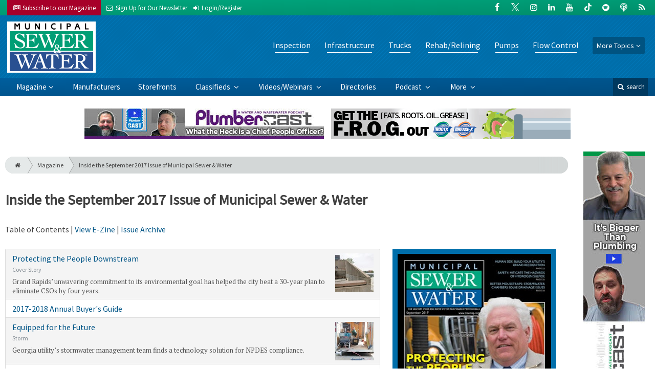

--- FILE ---
content_type: text/html; charset=utf-8
request_url: https://www.mswmag.com/magazine/2017/09
body_size: 7509
content:
<!DOCTYPE html>
<html xmlns="http://www.w3.org/1999/xhtml" lang="en-US" class="no-js">
<head>
	<meta charset="utf-8">
	<meta http-equiv="X-UA-Compatible" content="IE=edge">
	<meta name="viewport" content="width=device-width, initial-scale=1.0">
	<meta name="theme-color" content="#00a77e">
	<link rel="shortcut icon" href="/resources/img/favicon.ico">
	
			<title>Inside the September 2017 Issue of… | Municipal Sewer and Water</title><meta
http-equiv="Content-Type" content="text/html; charset=utf-8" /><meta
name="referrer" content="always" /><meta
name="keywords" content="sewer, septic, grease trap, mainline, vacuum loaders, combination machine, jet-vac, jet vac, TV inspection, drainline, jetting, relining, waterblast, waterjet, plumbing, SCADA, lift pump, lift station" /><meta
name="description" content="MSW serves municipal decision-makers, sewer and water directors, technicians and private water and wastewater contractors who install, inspect, maintain and…" /><link
rel="canonical" href="https://www.mswmag.com/magazine/2017/09" /><meta
name="geo.placename" content="Municipal Sewer &amp; Water" /><meta
name="dcterms.Identifier" content="https://www.mswmag.com/magazine/2017/09" /><meta
name="dcterms.Format" content="text/html" /><meta
name="dcterms.Relation" content="Municipal Sewer and Water" /><meta
name="dcterms.Language" content="en" /><meta
name="dcterms.Publisher" content="Municipal Sewer and Water" /><meta
name="dcterms.Type" content="text/html" /><meta
name="dcterms.Coverage" content="https://www.mswmag.com/" /><meta
name="dcterms.Rights" content="Copyright &copy;2026 Municipal Sewer & Water." /><meta
name="dcterms.Title" content="Inside the September 2017 Issue of…" /><meta
name="dcterms.Subject" content="sewer, septic, grease trap, mainline, vacuum loaders, combination machine, jet-vac, jet vac, TV inspection, drainline, jetting, relining, waterblast, waterjet, plumbing, SCADA, lift pump, lift station" /><meta
name="dcterms.Contributor" content="Municipal Sewer and Water" /><meta
name="dcterms.Date" content="2026-01-16" /><meta
name="dcterms.Description" content="MSW serves municipal decision-makers, sewer and water directors, technicians and private water and wastewater contractors who install, inspect, maintain and…" /><meta
property="og:type" content="website" /><meta
property="og:locale" content="en_us" /><meta
property="og:url" content="https://www.mswmag.com/magazine/2017/09" /><meta
property="og:title" content="For Sanitary, Storm &amp; Water System Maintenance Professionals | Municipal Sewer and Water" /><meta
property="og:description" content="MSW serves municipal decision-makers, sewer and water directors, technicians and private water and wastewater contractors who install, inspect, maintain and rehabilitate sewer, water and stormwater infrastructures." /><meta
property="og:site_name" content="Municipal Sewer and Water" /><meta
property="og:see_also" content="https://twitter.com/CleanerMagazine" /><meta
property="og:see_also" content="https://www.facebook.com/CleanerMag" /><meta
property="og:see_also" content="https://plus.google.com/111703738588848470822" /><meta
property="og:see_also" content="https://www.linkedin.com/company/cleaner-magazine" /><meta
property="og:see_also" content="https://www.youtube.com/user/CleanerMagazine" /><meta
name="twitter:card" content="summary" /><meta
name="twitter:site" content="@CleanerMagazine" /><meta
name="twitter:title" content="For Sanitary, Storm &amp; Water System Maintenance Professionals | Municipal Sewer and Water" /><meta
name="twitter:description" content="MSW serves municipal decision-makers, sewer and water directors, technicians and private water and wastewater contractors who install, inspect, maintain and rehabilitate sewer, water and stormwater infrastructures." /><link
rel="publisher" href="https://plus.google.com/111703738588848470822" /> <script type="application/ld+json">{"@context":"http://schema.org","@type":"Corporation","name":"Municipal Sewer &amp; Water","url":"https://www.mswmag.com","sameAs":["https://twitter.com/CleanerMagazine","https://www.facebook.com/CleanerMag","https://plus.google.com/111703738588848470822","https://www.linkedin.com/company/cleaner-magazine","https://www.youtube.com/user/CleanerMagazine"],"location":{"@type":"Place","name":"Municipal Sewer &amp; Water","url":"https://www.mswmag.com","sameAs":["https://twitter.com/CleanerMagazine","https://www.facebook.com/CleanerMag","https://plus.google.com/111703738588848470822","https://www.linkedin.com/company/cleaner-magazine","https://www.youtube.com/user/CleanerMagazine"]}}</script> <script type="application/ld+json">{"@context":"http://schema.org","@type":"WebSite","name":"Municipal Sewer and Water","description":"MSW serves municipal decision-makers, sewer and water directors, technicians and private water and wastewater contractors who install, inspect, maintain and rehabilitate sewer, water and stormwater infrastructures.","url":"https://www.mswmag.com","sameAs":["https://twitter.com/CleanerMagazine","https://www.facebook.com/CleanerMag","https://plus.google.com/111703738588848470822","https://www.linkedin.com/company/cleaner-magazine","https://www.youtube.com/user/CleanerMagazine"],"copyrightHolder":{"@type":"Corporation","name":"Municipal Sewer &amp; Water","url":"https://www.mswmag.com","sameAs":["https://twitter.com/CleanerMagazine","https://www.facebook.com/CleanerMag","https://plus.google.com/111703738588848470822","https://www.linkedin.com/company/cleaner-magazine","https://www.youtube.com/user/CleanerMagazine"],"location":{"@type":"Place","name":"Municipal Sewer &amp; Water","url":"https://www.mswmag.com","sameAs":["https://twitter.com/CleanerMagazine","https://www.facebook.com/CleanerMag","https://plus.google.com/111703738588848470822","https://www.linkedin.com/company/cleaner-magazine","https://www.youtube.com/user/CleanerMagazine"]}},"author":{"@type":"Corporation","name":"Municipal Sewer &amp; Water","url":"https://www.mswmag.com","sameAs":["https://twitter.com/CleanerMagazine","https://www.facebook.com/CleanerMag","https://plus.google.com/111703738588848470822","https://www.linkedin.com/company/cleaner-magazine","https://www.youtube.com/user/CleanerMagazine"],"location":{"@type":"Place","name":"Municipal Sewer &amp; Water","url":"https://www.mswmag.com","sameAs":["https://twitter.com/CleanerMagazine","https://www.facebook.com/CleanerMag","https://plus.google.com/111703738588848470822","https://www.linkedin.com/company/cleaner-magazine","https://www.youtube.com/user/CleanerMagazine"]}},"creator":{"@type":"Organization"}}</script> <script type="application/ld+json">{"@context":"http://schema.org","@type":"Place","name":"Municipal Sewer &amp; Water","url":"https://www.mswmag.com","sameAs":["https://twitter.com/CleanerMagazine","https://www.facebook.com/CleanerMag","https://plus.google.com/111703738588848470822","https://www.linkedin.com/company/cleaner-magazine","https://www.youtube.com/user/CleanerMagazine"]}</script> <script type="application/ld+json">{"@context":"http://schema.org","@type":"BreadcrumbList","itemListElement":[{"@type":"ListItem","position":"1","item":{"@id":"https://www.mswmag.com","name":"Homepage"}},{"@type":"ListItem","position":"2","item":{"@id":"https://www.mswmag.comagazine/2017/09","name":"September 2017"}}]}</script> <script async src="https://www.googletagmanager.com/gtag/js?id=G-1JN69R7S1R"></script><script>window.dataLayer=window.dataLayer||[];function gtag(){dataLayer.push(arguments);}
gtag('js',new Date());gtag('config','G-1JN69R7S1R');</script>
		
	<link href="//fonts.googleapis.com/css?family=PT+Serif|Source+Sans+Pro&display=swap" rel="stylesheet">
	
		<link rel="stylesheet" href="https://www.mswmag.com/cpresources/minimee/b347b22fd679b1f10821d430cc6c0110a5c5267b.css?d=1760380633">
	
			<!--[if !IE]><!--><script type="text/javascript">
		if (/*@cc_on!@*/false) {
			document.documentElement.className+=' js';
		}
		</script><!--<![endif]-->
		
	
	
	
			
			
			
			

<script>window.abkw='type-issues';</script>	
	<script src="https://www.google.com/recaptcha/api.js"></script>
	<script type="text/javascript">
		var recaptchaKey = '6Le1ZUQUAAAAAEtMqzetAujdaLIWY7Yu3sS-ttQu';
	</script>
</head>

<body >
		
			<header class="main">
		<nav class="top-bar clearfix">
		<div class="wrapper">
			<div class="header__signup">
				<ul>
					<li class="print">
						<a href="/order/subscription?ref=header">
							<small><i class="icon-newspaper" aria-hidden="true"></i></small>
							<span class="show">Subscribe</span> <span>to our Magazine</span>
						</a>
					</li>
					
					<li>
						<a href="/newsletter?ref=header">
							<small><i class="icon-envelope" aria-hidden="true"></i></small>
							<span>Sign Up for Our</span> <span class="show">Newsletter</span>
						</a>
					</li>

										<li>
													<a href="/account?ref=header">
								<small><i class="icon-login" aria-hidden="true"></i></small>
								<span class="show">Login/Register</span>
							</a>
											</li>
										
				</ul>
			</div>
			
				<div class="social__icons">
		<ul>
			
							<li class="facebook">
					<a href="https://facebook.com/MSWMag" title="Facebook">
						<i class="icon-facebook"></i>
					</a>
				</li>
							<li class="XTwitter">
					<a href="https://x.com/MSWmagazine" title="Twitter">
						<i class="icon-XTwitter"></i>
					</a>
				</li>
							<li class="instagram">
					<a href="https://www.instagram.com/msw.magazine" title="Instagram">
						<i class="icon-instagram"></i>
					</a>
				</li>
							<li class="linkedin">
					<a href="https://www.linkedin.com/company/municipal-sewer-&amp;-water-magazine" title="LinkedIn">
						<i class="icon-linkedin"></i>
					</a>
				</li>
							<li class="youtube">
					<a href="https://www.youtube.com/user/MunicipalSewerWater" title="YouTube">
						<i class="icon-youtube"></i>
					</a>
				</li>
							<li class="tiktok-icon">
					<a href="https://www.tiktok.com/@mswmag" title="TikTok">
						<i class="icon-tiktok-icon"></i>
					</a>
				</li>
							<li class="spotify">
					<a href="https://open.spotify.com/show/08aHilafYhUKPuA1ZXzVBM" title="Spotify">
						<i class="icon-spotify"></i>
					</a>
				</li>
							<li class="podcast">
					<a href="https://podcasts.apple.com/us/podcast/cleaner-msw-plumber-podcast/id1790698772" title="Apple Podcast">
						<i class="icon-podcast"></i>
					</a>
				</li>
							<li class="rss">
					<a href="/feeds/rss.rss" title="RSS">
						<i class="icon-rss"></i>
					</a>
				</li>
					</ul>
	</div>

		</div>
	</nav>
	
	<nav class="topics">
	<div class="wrapper nav-container">
		<ul class="nav">
							<li>
					<a href="https://www.mswmag.com/information-about/inspection">
													Inspection
											</a>
				</li>
							<li>
					<a href="https://www.mswmag.com/information-about/infrastructure">
													Infrastructure
											</a>
				</li>
							<li>
					<a href="https://www.mswmag.com/information-about/trucks">
													Trucks
											</a>
				</li>
							<li>
					<a href="https://www.mswmag.com/information-about/rehab-relining">
													Rehab/Relining
											</a>
				</li>
							<li>
					<a href="https://www.mswmag.com/information-about/pumps">
													Pumps
											</a>
				</li>
							<li>
					<a href="https://www.mswmag.com/information-about/flow-control">
													Flow Control
											</a>
				</li>
						
			<li class="sub-menu-parent">
				<div class="sub-menu-parent-link more-topics">More Topics</div>
				<ul class="sub-menu sub-menu-topics">
											<li class="">
							<a href="https://www.mswmag.com/information-about/manholes" class="sub-menu-link">
																	Manholes
															</a>
						</li>
											<li class="">
							<a href="https://www.mswmag.com/information-about/location-detection" class="sub-menu-link">
																	Location/Detection
															</a>
						</li>
											<li class="">
							<a href="https://www.mswmag.com/information-about/cleaning-maintenance" class="sub-menu-link">
																	Cleaning
															</a>
						</li>
											<li class="">
							<a href="https://www.mswmag.com/information-about/stormwater" class="sub-menu-link">
																	Stormwater
															</a>
						</li>
											<li class="">
							<a href="https://www.mswmag.com/information-about/education-training" class="sub-menu-link">
																	Education/Training
															</a>
						</li>
											<li class="">
							<a href="https://www.mswmag.com/information-about/safety" class="sub-menu-link">
																	Safety
															</a>
						</li>
											<li class="">
							<a href="https://www.mswmag.com/information-about/general" class="sub-menu-link">
																	General
															</a>
						</li>
											<li class="">
							<a href="https://www.mswmag.com/information-about/weq-fair" class="sub-menu-link">
																	WEQ Fair
															</a>
						</li>
											<li class="">
							<a href="https://www.mswmag.com/information-about/expo" class="sub-menu-link">
																	WWETT Show
															</a>
						</li>
									</ul>
			</li>
		</ul>
	</div>
</nav>	
	<div class="wrapper__logo">
		<h1 class="logo">
			<a href="/"></a>
		</h1>
	</div>
		
	<nav class="site clearfix">
	<div class="wrapper">
		<a href="#" id="nav__mobile-btn">
			<span class="menu-icon"></span>
			Menu
		</a>
		<a href="#" id="nav__search-btn">
			<i class="icon-search"></i>
			search
		</a>
	
		<div class="nav-container">
			<ul class="nav">
				<li class="sub-menu-parent">
					<a href="/magazine" class="sub-menu-parent-link secondary-nav no-bg">Magazine</a>
					
					<ul class="sub-menu sub-menu-secondary-nav sub-menu-magazine">
													<li>
								<div class="header__issue-cover">
									<a href="https://www.mswmag.com/magazine/2026/01" class="sub-menu-link">
										<h3 class="u__text-center">January 2026</h3>
										
																														<img src="https://cole-mswmag.imgix.net/https%3A%2F%2Fwww.mswmag.com%2Fuploads%2Fissues%2F2601-MSWCover.jpg?fit=clip&amp;h=200&amp;ixlib=php-1.1.0&amp;q=75&amp;s=bb1412418c69fc0ab9567ff3e9ad37f5" alt="January 2026">
										
									</a>
								</div>
							</li>
							
							<li>
								<a href="https://www.mswmag.com/magazine/2026/01" class="sub-menu-link">
									Current Issue
								</a>
							</li>
							
							<li>
								<a href="/magazine/archive" class="sub-menu-link">
									Past Issues
								</a>
							</li>
							
							<li>
								<a href="/ezine/2026/01" class="sub-menu-link">
									Current E-Zine
								</a>
							</li>
							
							<li>
								<a href="/ezine" class="sub-menu-link">
									E-Zine Archive
								</a>
							</li>
												
						<li>
							<a href="/order/subscription?ref=navigation" class="sub-menu-link subscribe">Subscribe</a>
						</li>
					</ul>
				</li>

															<li>
							<a href="https://www.mswmag.com/manufacturers" title="Find Manufacturers &amp; Dealers">
								Manufacturers
							</a>
						</li>
										
															<li>
							<a href="https://www.mswmag.com/storefront" title="">
								Storefronts
							</a>
						</li>
										
															<li class="sub-menu-parent">
							<a href="https://www.mswmag.com/classifieds" title="Classified Ads/Equipment for Sale" class="sub-menu-parent-link secondary-nav no-bg">
								Classifieds
							</a>
							<ul class="sub-menu sub-menu-secondary-nav">
																	<li>
										<a href="https://www.mswmag.com/classifieds" class="sub-menu-link ">
											View Classifieds
										</a>
									</li>
																	<li>
										<a href="https://www.mswmag.com/classifieds/place-ad" class="sub-menu-link placeAd">
											Place a Classified
										</a>
									</li>
															</ul>
						</li>
										
															<li class="sub-menu-parent">
							<a href="https://www.mswmag.com/video" title="Videos/Webinars" class="sub-menu-parent-link secondary-nav no-bg">
								Videos/Webinars
							</a>
							<ul class="sub-menu sub-menu-secondary-nav">
																	<li>
										<a href="https://www.mswmag.com/video" class="sub-menu-link ">
											View All Videos
										</a>
									</li>
																	<li>
										<a href="https://www.mswmag.com/webinar" class="sub-menu-link ">
											Webinars
										</a>
									</li>
															</ul>
						</li>
										
															<li>
							<a href="https://www.mswmag.com/equipment" title="">
								Directories
							</a>
						</li>
										
															<li class="sub-menu-parent">
							<a href="https://www.mswmag.com/podcast" title="Podcast" class="sub-menu-parent-link secondary-nav no-bg">
								Podcast
							</a>
							<ul class="sub-menu sub-menu-secondary-nav">
																	<li>
										<a href="https://www.mswmag.com/podcast" class="sub-menu-link ">
											Tune In to the Podcast
										</a>
									</li>
																	<li>
										<a href="https://www.mswmag.com/podcast-form" class="sub-menu-link ">
											Be a Podcast Guest
										</a>
									</li>
															</ul>
						</li>
										
															<li class="sub-menu-parent">
							<a href="https://www.mswmag.com/#" title="" class="sub-menu-parent-link secondary-nav no-bg">
								More
							</a>
							<ul class="sub-menu sub-menu-secondary-nav">
																	<li>
										<a href="https://www.mswmag.com/whitepapers" class="sub-menu-link ">
											White Papers/Case Studies
										</a>
									</li>
																	<li>
										<a href="https://www.mswmag.com/information-about/expo" class="sub-menu-link ">
											WWETT Show
										</a>
									</li>
																	<li>
										<a href="https://www.mswmag.com/enews" class="sub-menu-link ">
											E-News Archive
										</a>
									</li>
															</ul>
						</li>
										
							</ul>
		</div>
	
		<div class="header__search-container">
			<form action="https://www.mswmag.com/search/results" class="form__search">
				<div class="input-wrapper">
					<input type="search" name="q" class="header__search-input zone" data-zone="search" placeholder="Search...">
				</div>
				<button type="submit" class="header__search-submit icon-search"></button>
			</form>
			
			<a href="/search" class="header__advanced-search">Advanced</a>
		</div>
	</div>
</nav></header>	
	
		<div class="zone" data-zone="banner"></div>
	

		<main id="main" class="wrapper wrapper__home  container-fluid" role="main">
		<div class="row">
			<section class="content-grid-main  zone-wrapper zone-main">
						<header class="magazine__header">
					<div class="breadcrumb"><a href="/"><i class="icon-home"></i></a><a href="/magazine">Magazine</a><a href="https://www.mswmag.com/magazine/2017/09">Inside the September 2017 Issue of Municipal Sewer & Water</a></div>	

	<h1 class="title">
		Inside the September 2017 Issue of Municipal Sewer &amp; Water
	</h1>
	
	<div class="magazine__nav">
		Table of Contents |
		
		<a href="/ezine/2017/09">
			View E-Zine
		</a> |
		
		<a href="/magazine/archive">
			Issue Archive
		</a>
	</div>
</header>	
	<section class="main__wrapper main__magazine  col-xs-12  col-sm-12  col-lg-8">
		<div class="row">
			
						
							<div class="list-group  u__margin-bottom  magazine__toc">
									<a href="https://www.mswmag.com/editorial/2017/09/protecting_the_people_downstream" class="list-group-item list-group-item-action">
																				
															
							<img
								src="https://cole-mswmag.imgix.net/https%3A%2F%2Fwww.mswmag.com%2Fuploads%2Fimages%2F2017_05_19_fultongrandrapids_31298_171031_132517.jpg?crop=focalpoint&amp;fit=crop&amp;fp-x=0.5&amp;fp-y=0.5&amp;h=75&amp;ixlib=php-1.1.0&amp;q=75&amp;w=75&amp;s=63b06c96ac667d1d83646bc0a9715111"
								alt="Protecting the People Downstream"
								class=""
							>
												
						Protecting the People Downstream

													<div class="entry__category">
								<small class="text-muted">
									Cover Story
								</small>
							</div>
												
													<div class="entry__summary">
								Grand Rapids’ unwavering commitment to its environmental goal has helped the city beat a 30-year plan to eliminate CSOs by four years.
							</div>
											</a>
									<a href="https://www.mswmag.com/editorial/2017/09/2017_2018_annual_buyers_guide" class="list-group-item list-group-item-action">
												
						2017-2018 Annual Buyer&#039;s Guide

												
											</a>
									<a href="https://www.mswmag.com/editorial/2017/09/equipped_for_the_future" class="list-group-item list-group-item-action">
																				
															
							<img
								src="https://cole-mswmag.imgix.net/https%3A%2F%2Fwww.mswmag.com%2Fuploads%2Fimages%2Fgilstrap_alpharetta_publicworks_72017_046_171031_132514.jpg?crop=focalpoint&amp;fit=crop&amp;fp-x=0.5&amp;fp-y=0.5&amp;h=75&amp;ixlib=php-1.1.0&amp;q=75&amp;w=75&amp;s=7ced67d79f65410a35186d6b15ccdb40"
								alt="Equipped for the Future"
								class=""
							>
												
						Equipped for the Future

													<div class="entry__category">
								<small class="text-muted">
									Storm
								</small>
							</div>
												
													<div class="entry__summary">
								Georgia utility’s stormwater management team finds a technology solution for NPDES compliance.
							</div>
											</a>
									<a href="https://www.mswmag.com/editorial/2017/09/dont_die_in_a_sewer" class="list-group-item list-group-item-action">
												
						Don’t Die in a Sewer

													<div class="entry__category">
								<small class="text-muted">
									From the Editor
								</small>
							</div>
												
													<div class="entry__summary">
								Educate yourself and your crews, and take every necessary step to make sure no one becomes a victim.
							</div>
											</a>
									<a href="https://www.mswmag.com/editorial/2017/09/build_your_utilitys_brand_recognition" class="list-group-item list-group-item-action">
																				
															
							<img
								src="https://cole-mswmag.imgix.net/https%3A%2F%2Fwww.mswmag.com%2Fuploads%2Fimages%2Fistock-534213922_171031_132513.jpg?crop=focalpoint&amp;fit=crop&amp;fp-x=0.5&amp;fp-y=0.5&amp;h=75&amp;ixlib=php-1.1.0&amp;q=75&amp;w=75&amp;s=7d945506fc3307d3759e86a35c387c84"
								alt="Build Your Utility’s Brand Recognition"
								class=""
							>
												
						Build Your Utility’s Brand Recognition

													<div class="entry__category">
								<small class="text-muted">
									The Human Side
								</small>
							</div>
												
													<div class="entry__summary">
								To weather the looming retirement storm and compete for new employees, utilities must boost their brands and become employers of choice.
							</div>
											</a>
									<a href="https://www.mswmag.com/editorial/2017/09/mitigating_hazards_of_hydrogen_sulfide" class="list-group-item list-group-item-action">
												
						Mitigating Hazards of Hydrogen Sulfide

													<div class="entry__category">
								<small class="text-muted">
									Staying Safe
								</small>
							</div>
												
													<div class="entry__summary">
								Proper training and precaution are critical when entering any sewer or confined space.
							</div>
											</a>
									<a href="https://www.mswmag.com/editorial/2017/09/more_than_a_temporary_fix" class="list-group-item list-group-item-action">
																				
															
							<img
								src="https://cole-mswmag.imgix.net/https%3A%2F%2Fwww.mswmag.com%2Fuploads%2Fimages%2Ffilling_in_171031_132510.jpg?crop=focalpoint&amp;fit=crop&amp;fp-x=0.5&amp;fp-y=0.5&amp;h=75&amp;ixlib=php-1.1.0&amp;q=75&amp;w=75&amp;s=557e9909adc08885b5e431e929c55998"
								alt="More Than a Temporary Fix"
								class=""
							>
												
						More Than a Temporary Fix

													<div class="entry__category">
								<small class="text-muted">
									Better Mousetraps
								</small>
							</div>
												
													<div class="entry__summary">
								CULTEC chamber system helps city of Rochester handle nuisance water.
							</div>
											</a>
									<a href="https://www.mswmag.com/editorial/2017/09/cctv_is_tried_and_true" class="list-group-item list-group-item-action">
												
						CCTV Is Tried and True

													<div class="entry__category">
								<small class="text-muted">
									NASSCO Corner
								</small>
							</div>
												
													<div class="entry__summary">
								Video inspection remains the standard for CIPP assessment, but supplementing with other technologies can provide more accurate results.
							</div>
											</a>
									<a href="https://www.mswmag.com/editorial/2017/09/worth_noting_september_2017" class="list-group-item list-group-item-action">
												
						Worth Noting - September 2017

													<div class="entry__category">
								<small class="text-muted">
									Worth Noting
								</small>
							</div>
												
													<div class="entry__summary">
								People/Awards; Learning Opportunities; Calendar
							</div>
											</a>
									<a href="https://www.mswmag.com/editorial/2017/09/stormwater_management_and_ii_prevention1" class="list-group-item list-group-item-action">
																				
															
							<img
								src="https://cole-mswmag.imgix.net/https%3A%2F%2Fwww.mswmag.com%2Fuploads%2Fimages%2Ftrio_vision_case_study_171031_132506.jpg?crop=focalpoint&amp;fit=crop&amp;fp-x=0.5&amp;fp-y=0.5&amp;h=75&amp;ixlib=php-1.1.0&amp;q=75&amp;w=75&amp;s=c15f07dfd51591e6b26911ad5b92dc95"
								alt="Stormwater Management and I&amp;I Prevention"
								class=""
							>
												
						Stormwater Management and I&amp;I Prevention

													<div class="entry__category">
								<small class="text-muted">
									Case Study
								</small>
							</div>
												
											</a>
									<a href="https://www.mswmag.com/editorial/2017/09/industry_news_2017_09" class="list-group-item list-group-item-action">
												
						Industry News - September 2017

													<div class="entry__category">
								<small class="text-muted">
									Industry News
								</small>
							</div>
												
											</a>
									<a href="https://www.mswmag.com/editorial/2017/09/skid_steer_attachment_makes_manhole_replacement_easy" class="list-group-item list-group-item-action">
																				
															
							<img
								src="https://cole-mswmag.imgix.net/https%3A%2F%2Fwww.mswmag.com%2Fuploads%2Fimages%2Fproduct_spotlight_coneqtec_hs-57_clip_171031_132505.jpg?crop=focalpoint&amp;fit=crop&amp;fp-x=0.5&amp;fp-y=0.5&amp;h=75&amp;ixlib=php-1.1.0&amp;q=75&amp;w=75&amp;s=06ec837f328d6585b9787f71bdd523e1"
								alt="Skid-steer attachment makes manhole replacement easy"
								class=""
							>
												
						Skid-steer attachment makes manhole replacement easy

													<div class="entry__category">
								<small class="text-muted">
									Product Spotlight
								</small>
							</div>
												
											</a>
									<a href="https://www.mswmag.com/editorial/2017/09/product_news_2017_09" class="list-group-item list-group-item-action">
												
						Product News - September 2017

													<div class="entry__category">
								<small class="text-muted">
									Product News
								</small>
							</div>
												
											</a>
									<a href="https://www.mswmag.com/editorial/2017/09/product_focus_2017_09" class="list-group-item list-group-item-action">
												
						Product Focus - September 2017

													<div class="entry__category">
								<small class="text-muted">
									Product Focus
								</small>
							</div>
												
											</a>
									<a href="https://www.mswmag.com/editorial/2017/09/weftec_product_preview_2017_09" class="list-group-item list-group-item-action">
												
						WEFTEC Product Preview - September 2017

													<div class="entry__category">
								<small class="text-muted">
									WEFTEC Product Preview
								</small>
							</div>
												
											</a>
								
								
				</div>
					</div>
	</section> <!-- /main__articles -->
					
				
				

					<aside class="aside__content  col-xs-12  col-lg-4">
			
	<div class="magzine__cover-image">
		<a href="/ezine/2017/09">
			<img
				src="https://cole-mswmag.imgix.net/https%3A%2F%2Fwww.mswmag.com%2Fuploads%2Fissues%2F1709-Cover_171027_124220.jpg?fit=clip&amp;ixlib=php-1.1.0&amp;q=75&amp;w=300&amp;s=a08b4f0bc99f3d57b86d1489cdaba0a2"
				alt="September 2017"
				class=""
			>
		</a>
	</div>

<div class="zone" data-zone="boombox"></div>

<div class="card card-inverse">
	<h3 class="card-header card-custom-primary">Sign Me Up!</h3>
	<div class="card-block">
		<div class="u__margin-bottom">
			Join your colleagues who already get great content delivered right to their inbox.
		</div>
		
		<a href="/newsletter?ref=sidebar" class="btn btn__primary btn__block btn__bold btn__large btn__text-white  u__text-center">
			<h3 class="m-0">Sign up Digital!</h3>
		</a>
		
		<hr>
		
		<div class="u__margin-bottom">
			If you don't want to bring your iPad into the bathroom, we can send you a magazine subscription for free!
		</div>
		
		<a href="/order/subscription?ref=sidebar" class="btn btn__danger btn__block btn__bold btn__large btn__text-white  u__text-center">
			<h3 class="m-0">Subscribe to Print!</h3>
		</a>
	</div>
</div>	</aside>
			</section>
			
							<aside class="content-grid-sky  zone-wrapper zone-sky">
					<div class="zone" data-zone="skyscraper"></div>
				</aside>
					</div>
	</main>
	
	<div class="zone">
		<div class="banner-bottom" data-set="banner-2"></div>
	</div>	

		<footer class="main">
		
		<div class="wrapper  container-fluid">
			<div class="row">
							</div>
		</div>
		
		
<nav class="footer__sections">
	<div class="wrapper  container-fluid">
		<div class="row">
			<div class="footer__column  col-sm-6 col-md-3 col-lg-3">
				<h3 class="header__footer">
					Municipal Sewer &amp; Water
				</h3>
		
				<ul>
											<li>
							<a href="https://www.mswmag.com/contact" title="">
								Contact Us
							</a>
						</li>
											<li>
							<a href="https://www.mswmag.com/suggestions" title="">
								Suggestions
							</a>
						</li>
											<li>
							<a href="https://www.mswmag.com/newsletter" title="Sign up for our newsletter">
								Newsletter
							</a>
						</li>
											<li>
							<a href="https://www.mswmag.com/media-kit" title="Download our Media Kit for Advertisement Specs &amp; Pricing">
								Media Kit &amp; Advertising
							</a>
						</li>
											<li>
							<a href="https://www.mswmag.com/alerts" title="Sign up for our content alerts">
								Email Alerts
							</a>
						</li>
											<li>
							<a href="https://www.mswmag.com/magazine/current" title="">
								Current Issue
							</a>
						</li>
											<li>
							<a href="https://www.mswmag.com/magazine/archive" title="">
								Past Issues
							</a>
						</li>
											<li>
							<a href="https://www.mswmag.com/buyers-guide" title="">
								Annual Buyer&#039;s Guide
							</a>
						</li>
											<li>
							<a href="https://www.mswmag.com/enews" title="">
								E-News Archive
							</a>
						</li>
											<li>
							<a href="https://www.mswmag.com/dirty-drops" title="">
								Dirty Drops
							</a>
						</li>
									</ul>
				
				<br>
					<div class="list-inline">
		<ul>
						<li>Social</li>
			
							<li class="facebook">
					<a href="https://facebook.com/MSWMag" title="Facebook">
						<i class="icon-facebook"></i>
					</a>
				</li>
							<li class="XTwitter">
					<a href="https://x.com/MSWmagazine" title="Twitter">
						<i class="icon-XTwitter"></i>
					</a>
				</li>
							<li class="instagram">
					<a href="https://www.instagram.com/msw.magazine" title="Instagram">
						<i class="icon-instagram"></i>
					</a>
				</li>
							<li class="linkedin">
					<a href="https://www.linkedin.com/company/municipal-sewer-&amp;-water-magazine" title="LinkedIn">
						<i class="icon-linkedin"></i>
					</a>
				</li>
							<li class="youtube">
					<a href="https://www.youtube.com/user/MunicipalSewerWater" title="YouTube">
						<i class="icon-youtube"></i>
					</a>
				</li>
							<li class="tiktok-icon">
					<a href="https://www.tiktok.com/@mswmag" title="TikTok">
						<i class="icon-tiktok-icon"></i>
					</a>
				</li>
							<li class="spotify">
					<a href="https://open.spotify.com/show/08aHilafYhUKPuA1ZXzVBM" title="Spotify">
						<i class="icon-spotify"></i>
					</a>
				</li>
							<li class="podcast">
					<a href="https://podcasts.apple.com/us/podcast/cleaner-msw-plumber-podcast/id1790698772" title="Apple Podcast">
						<i class="icon-podcast"></i>
					</a>
				</li>
							<li class="rss">
					<a href="/feeds/rss.rss" title="RSS">
						<i class="icon-rss"></i>
					</a>
				</li>
					</ul>
	</div>

			</div>
	
			<div class="footer__column  col-sm-6 col-md-3 col-lg-3">
				<h3 class="header__footer">
					Sections
				</h3>
		
				<ul>
											<li><a href="https://www.mswmag.com/information-about/inspection">Pipeline Inspection, Surveying and Mapping</a></li>
											<li><a href="https://www.mswmag.com/information-about/infrastructure">Infrastructure</a></li>
											<li><a href="https://www.mswmag.com/information-about/trucks">Trucks</a></li>
											<li><a href="https://www.mswmag.com/information-about/rehab-relining">Pipeline Rehabilitation and Relining</a></li>
											<li><a href="https://www.mswmag.com/information-about/pumps">Pumps</a></li>
											<li><a href="https://www.mswmag.com/information-about/flow-control">Flow Control and Monitoring</a></li>
									</ul>
				
				<hr>
				
				<ul>
												
							<li>
								<a href="https://www.mswmag.com/manufacturers" title="Find Manufacturers &amp;amp; Dealers">
									Manufacturers
								</a>
							</li>
																		
							<li>
								<a href="https://www.mswmag.com/storefront" title="">
									Storefronts
								</a>
							</li>
																		
							<li>
								<a href="https://www.mswmag.com/classifieds" title="Classified Ads/Equipment for Sale">
									Classifieds
								</a>
							</li>
																		
							<li>
								<a href="https://www.mswmag.com/video" title="Videos/Webinars">
									Videos/Webinars
								</a>
							</li>
																		
							<li>
								<a href="https://www.mswmag.com/equipment" title="">
									Directories
								</a>
							</li>
																		
							<li>
								<a href="https://www.mswmag.com/podcast" title="Podcast">
									Podcast
								</a>
							</li>
																										</ul>
			</div>
	
			<div class="footer__column  col-sm-6 col-md-3 col-lg-3">
				<h3 class="header__footer">
					Trending
				</h3>
				
														<ul>
													<li>
								<a href="/tags/featured">
									Featured
								</a>
							</li>
													<li>
								<a href="/tags/news-briefs">
									News Briefs
								</a>
							</li>
													<li>
								<a href="/tags/infrastructure">
									Infrastructure
								</a>
							</li>
													<li>
								<a href="/tags/education-training">
									Education/Training
								</a>
							</li>
													<li>
								<a href="/tags/california">
									California
								</a>
							</li>
													<li>
								<a href="/tags/pipeline-inspection">
									Pipeline Inspection
								</a>
							</li>
													<li>
								<a href="/tags/envirosight-llc">
									Envirosight LLC
								</a>
							</li>
													<li>
								<a href="/tags/cues-inc">
									CUES, Inc.
								</a>
							</li>
													<li>
								<a href="/tags/pipeline-rehabilitation-lining">
									Pipeline Rehabilitation/Lining
								</a>
							</li>
													<li>
								<a href="/tags/software">
									Software
								</a>
							</li>
											</ul>
							</div>
	
			<div class="footer__column  col-sm-6 col-md-3 col-lg-3">
				<h3 class="header__footer">
					Publications &amp; Trade Shows
				</h3>
		
				<ul>
																		<li><a href="http://www.cleaner.com?ref=municipal-sewer-water">cleaner.com</a></li>
													<li><a href="http://www.digdifferent.com?ref=municipal-sewer-water">digdifferent.com</a></li>
													<li><a href="http://www.onsiteinstaller.com?ref=municipal-sewer-water">onsiteinstaller.com</a></li>
													<li><a href="http://www.plumbermag.com?ref=municipal-sewer-water">plumbermag.com</a></li>
													<li><a href="http://www.promonthly.com?ref=municipal-sewer-water">promonthly.com</a></li>
													<li><a href="http://www.pumper.com?ref=municipal-sewer-water">pumper.com</a></li>
													<li><a href="http://www.pumpertrader.com?ref=municipal-sewer-water">pumpertrader.com</a></li>
													<li><a href="http://www.tpomag.com?ref=municipal-sewer-water">tpomag.com</a></li>
													<li><a target="_blank" href="https://www.wwettshow.com/">WWETT Show</a></li>
									</ul>
			</div>
		</div>
	</div>
</nav>
<div class="footer__information">
	<div class="wrapper	">
		<h2 class="cole-logo"><a href="http://www.colepublishing.com/"></a></h2>
		<div class="copyright">
			&copy; 2026 Municipal Sewer &amp; Water&trade; All Rights Reserved
			| <a href="/privacy">Privacy Policy</a>
			| <a href="/terms-of-service">Terms of Service</a>
		</div>
	</div>
</div>


		
	</footer>
	
		<div class="modal__intent-container"></div>
	
				<script type="text/javascript">
			var csrfTokenName = "CRAFT_CSRF_TOKEN";
			var csrfTokenValue = "yRk~5TkVMBK4MGl0LT1igrBquqMUEy6BGzTPfqkH";
		</script>
		<script src="//ajax.googleapis.com/ajax/libs/jquery/2.2.2/jquery.min.js"></script>
		<script>window.jQuery || document.write('<script src="/resources/js/vendor/jquery-2.2.2.min.js"><\/script>')</script>
		
				<script src="https://www.mswmag.com/cpresources/minimee/53b04e33232e510c6641456c532a66642d583fb9.js?d=1740601252"></script>
	
	
			
	
</body>
</html>


--- FILE ---
content_type: text/html; charset=utf-8
request_url: https://www.google.com/recaptcha/api2/anchor?ar=1&k=6Le1ZUQUAAAAAEtMqzetAujdaLIWY7Yu3sS-ttQu&co=aHR0cHM6Ly93d3cubXN3bWFnLmNvbTo0NDM.&hl=en&v=PoyoqOPhxBO7pBk68S4YbpHZ&size=normal&anchor-ms=20000&execute-ms=30000&cb=eh3rjngk6zf5
body_size: 49457
content:
<!DOCTYPE HTML><html dir="ltr" lang="en"><head><meta http-equiv="Content-Type" content="text/html; charset=UTF-8">
<meta http-equiv="X-UA-Compatible" content="IE=edge">
<title>reCAPTCHA</title>
<style type="text/css">
/* cyrillic-ext */
@font-face {
  font-family: 'Roboto';
  font-style: normal;
  font-weight: 400;
  font-stretch: 100%;
  src: url(//fonts.gstatic.com/s/roboto/v48/KFO7CnqEu92Fr1ME7kSn66aGLdTylUAMa3GUBHMdazTgWw.woff2) format('woff2');
  unicode-range: U+0460-052F, U+1C80-1C8A, U+20B4, U+2DE0-2DFF, U+A640-A69F, U+FE2E-FE2F;
}
/* cyrillic */
@font-face {
  font-family: 'Roboto';
  font-style: normal;
  font-weight: 400;
  font-stretch: 100%;
  src: url(//fonts.gstatic.com/s/roboto/v48/KFO7CnqEu92Fr1ME7kSn66aGLdTylUAMa3iUBHMdazTgWw.woff2) format('woff2');
  unicode-range: U+0301, U+0400-045F, U+0490-0491, U+04B0-04B1, U+2116;
}
/* greek-ext */
@font-face {
  font-family: 'Roboto';
  font-style: normal;
  font-weight: 400;
  font-stretch: 100%;
  src: url(//fonts.gstatic.com/s/roboto/v48/KFO7CnqEu92Fr1ME7kSn66aGLdTylUAMa3CUBHMdazTgWw.woff2) format('woff2');
  unicode-range: U+1F00-1FFF;
}
/* greek */
@font-face {
  font-family: 'Roboto';
  font-style: normal;
  font-weight: 400;
  font-stretch: 100%;
  src: url(//fonts.gstatic.com/s/roboto/v48/KFO7CnqEu92Fr1ME7kSn66aGLdTylUAMa3-UBHMdazTgWw.woff2) format('woff2');
  unicode-range: U+0370-0377, U+037A-037F, U+0384-038A, U+038C, U+038E-03A1, U+03A3-03FF;
}
/* math */
@font-face {
  font-family: 'Roboto';
  font-style: normal;
  font-weight: 400;
  font-stretch: 100%;
  src: url(//fonts.gstatic.com/s/roboto/v48/KFO7CnqEu92Fr1ME7kSn66aGLdTylUAMawCUBHMdazTgWw.woff2) format('woff2');
  unicode-range: U+0302-0303, U+0305, U+0307-0308, U+0310, U+0312, U+0315, U+031A, U+0326-0327, U+032C, U+032F-0330, U+0332-0333, U+0338, U+033A, U+0346, U+034D, U+0391-03A1, U+03A3-03A9, U+03B1-03C9, U+03D1, U+03D5-03D6, U+03F0-03F1, U+03F4-03F5, U+2016-2017, U+2034-2038, U+203C, U+2040, U+2043, U+2047, U+2050, U+2057, U+205F, U+2070-2071, U+2074-208E, U+2090-209C, U+20D0-20DC, U+20E1, U+20E5-20EF, U+2100-2112, U+2114-2115, U+2117-2121, U+2123-214F, U+2190, U+2192, U+2194-21AE, U+21B0-21E5, U+21F1-21F2, U+21F4-2211, U+2213-2214, U+2216-22FF, U+2308-230B, U+2310, U+2319, U+231C-2321, U+2336-237A, U+237C, U+2395, U+239B-23B7, U+23D0, U+23DC-23E1, U+2474-2475, U+25AF, U+25B3, U+25B7, U+25BD, U+25C1, U+25CA, U+25CC, U+25FB, U+266D-266F, U+27C0-27FF, U+2900-2AFF, U+2B0E-2B11, U+2B30-2B4C, U+2BFE, U+3030, U+FF5B, U+FF5D, U+1D400-1D7FF, U+1EE00-1EEFF;
}
/* symbols */
@font-face {
  font-family: 'Roboto';
  font-style: normal;
  font-weight: 400;
  font-stretch: 100%;
  src: url(//fonts.gstatic.com/s/roboto/v48/KFO7CnqEu92Fr1ME7kSn66aGLdTylUAMaxKUBHMdazTgWw.woff2) format('woff2');
  unicode-range: U+0001-000C, U+000E-001F, U+007F-009F, U+20DD-20E0, U+20E2-20E4, U+2150-218F, U+2190, U+2192, U+2194-2199, U+21AF, U+21E6-21F0, U+21F3, U+2218-2219, U+2299, U+22C4-22C6, U+2300-243F, U+2440-244A, U+2460-24FF, U+25A0-27BF, U+2800-28FF, U+2921-2922, U+2981, U+29BF, U+29EB, U+2B00-2BFF, U+4DC0-4DFF, U+FFF9-FFFB, U+10140-1018E, U+10190-1019C, U+101A0, U+101D0-101FD, U+102E0-102FB, U+10E60-10E7E, U+1D2C0-1D2D3, U+1D2E0-1D37F, U+1F000-1F0FF, U+1F100-1F1AD, U+1F1E6-1F1FF, U+1F30D-1F30F, U+1F315, U+1F31C, U+1F31E, U+1F320-1F32C, U+1F336, U+1F378, U+1F37D, U+1F382, U+1F393-1F39F, U+1F3A7-1F3A8, U+1F3AC-1F3AF, U+1F3C2, U+1F3C4-1F3C6, U+1F3CA-1F3CE, U+1F3D4-1F3E0, U+1F3ED, U+1F3F1-1F3F3, U+1F3F5-1F3F7, U+1F408, U+1F415, U+1F41F, U+1F426, U+1F43F, U+1F441-1F442, U+1F444, U+1F446-1F449, U+1F44C-1F44E, U+1F453, U+1F46A, U+1F47D, U+1F4A3, U+1F4B0, U+1F4B3, U+1F4B9, U+1F4BB, U+1F4BF, U+1F4C8-1F4CB, U+1F4D6, U+1F4DA, U+1F4DF, U+1F4E3-1F4E6, U+1F4EA-1F4ED, U+1F4F7, U+1F4F9-1F4FB, U+1F4FD-1F4FE, U+1F503, U+1F507-1F50B, U+1F50D, U+1F512-1F513, U+1F53E-1F54A, U+1F54F-1F5FA, U+1F610, U+1F650-1F67F, U+1F687, U+1F68D, U+1F691, U+1F694, U+1F698, U+1F6AD, U+1F6B2, U+1F6B9-1F6BA, U+1F6BC, U+1F6C6-1F6CF, U+1F6D3-1F6D7, U+1F6E0-1F6EA, U+1F6F0-1F6F3, U+1F6F7-1F6FC, U+1F700-1F7FF, U+1F800-1F80B, U+1F810-1F847, U+1F850-1F859, U+1F860-1F887, U+1F890-1F8AD, U+1F8B0-1F8BB, U+1F8C0-1F8C1, U+1F900-1F90B, U+1F93B, U+1F946, U+1F984, U+1F996, U+1F9E9, U+1FA00-1FA6F, U+1FA70-1FA7C, U+1FA80-1FA89, U+1FA8F-1FAC6, U+1FACE-1FADC, U+1FADF-1FAE9, U+1FAF0-1FAF8, U+1FB00-1FBFF;
}
/* vietnamese */
@font-face {
  font-family: 'Roboto';
  font-style: normal;
  font-weight: 400;
  font-stretch: 100%;
  src: url(//fonts.gstatic.com/s/roboto/v48/KFO7CnqEu92Fr1ME7kSn66aGLdTylUAMa3OUBHMdazTgWw.woff2) format('woff2');
  unicode-range: U+0102-0103, U+0110-0111, U+0128-0129, U+0168-0169, U+01A0-01A1, U+01AF-01B0, U+0300-0301, U+0303-0304, U+0308-0309, U+0323, U+0329, U+1EA0-1EF9, U+20AB;
}
/* latin-ext */
@font-face {
  font-family: 'Roboto';
  font-style: normal;
  font-weight: 400;
  font-stretch: 100%;
  src: url(//fonts.gstatic.com/s/roboto/v48/KFO7CnqEu92Fr1ME7kSn66aGLdTylUAMa3KUBHMdazTgWw.woff2) format('woff2');
  unicode-range: U+0100-02BA, U+02BD-02C5, U+02C7-02CC, U+02CE-02D7, U+02DD-02FF, U+0304, U+0308, U+0329, U+1D00-1DBF, U+1E00-1E9F, U+1EF2-1EFF, U+2020, U+20A0-20AB, U+20AD-20C0, U+2113, U+2C60-2C7F, U+A720-A7FF;
}
/* latin */
@font-face {
  font-family: 'Roboto';
  font-style: normal;
  font-weight: 400;
  font-stretch: 100%;
  src: url(//fonts.gstatic.com/s/roboto/v48/KFO7CnqEu92Fr1ME7kSn66aGLdTylUAMa3yUBHMdazQ.woff2) format('woff2');
  unicode-range: U+0000-00FF, U+0131, U+0152-0153, U+02BB-02BC, U+02C6, U+02DA, U+02DC, U+0304, U+0308, U+0329, U+2000-206F, U+20AC, U+2122, U+2191, U+2193, U+2212, U+2215, U+FEFF, U+FFFD;
}
/* cyrillic-ext */
@font-face {
  font-family: 'Roboto';
  font-style: normal;
  font-weight: 500;
  font-stretch: 100%;
  src: url(//fonts.gstatic.com/s/roboto/v48/KFO7CnqEu92Fr1ME7kSn66aGLdTylUAMa3GUBHMdazTgWw.woff2) format('woff2');
  unicode-range: U+0460-052F, U+1C80-1C8A, U+20B4, U+2DE0-2DFF, U+A640-A69F, U+FE2E-FE2F;
}
/* cyrillic */
@font-face {
  font-family: 'Roboto';
  font-style: normal;
  font-weight: 500;
  font-stretch: 100%;
  src: url(//fonts.gstatic.com/s/roboto/v48/KFO7CnqEu92Fr1ME7kSn66aGLdTylUAMa3iUBHMdazTgWw.woff2) format('woff2');
  unicode-range: U+0301, U+0400-045F, U+0490-0491, U+04B0-04B1, U+2116;
}
/* greek-ext */
@font-face {
  font-family: 'Roboto';
  font-style: normal;
  font-weight: 500;
  font-stretch: 100%;
  src: url(//fonts.gstatic.com/s/roboto/v48/KFO7CnqEu92Fr1ME7kSn66aGLdTylUAMa3CUBHMdazTgWw.woff2) format('woff2');
  unicode-range: U+1F00-1FFF;
}
/* greek */
@font-face {
  font-family: 'Roboto';
  font-style: normal;
  font-weight: 500;
  font-stretch: 100%;
  src: url(//fonts.gstatic.com/s/roboto/v48/KFO7CnqEu92Fr1ME7kSn66aGLdTylUAMa3-UBHMdazTgWw.woff2) format('woff2');
  unicode-range: U+0370-0377, U+037A-037F, U+0384-038A, U+038C, U+038E-03A1, U+03A3-03FF;
}
/* math */
@font-face {
  font-family: 'Roboto';
  font-style: normal;
  font-weight: 500;
  font-stretch: 100%;
  src: url(//fonts.gstatic.com/s/roboto/v48/KFO7CnqEu92Fr1ME7kSn66aGLdTylUAMawCUBHMdazTgWw.woff2) format('woff2');
  unicode-range: U+0302-0303, U+0305, U+0307-0308, U+0310, U+0312, U+0315, U+031A, U+0326-0327, U+032C, U+032F-0330, U+0332-0333, U+0338, U+033A, U+0346, U+034D, U+0391-03A1, U+03A3-03A9, U+03B1-03C9, U+03D1, U+03D5-03D6, U+03F0-03F1, U+03F4-03F5, U+2016-2017, U+2034-2038, U+203C, U+2040, U+2043, U+2047, U+2050, U+2057, U+205F, U+2070-2071, U+2074-208E, U+2090-209C, U+20D0-20DC, U+20E1, U+20E5-20EF, U+2100-2112, U+2114-2115, U+2117-2121, U+2123-214F, U+2190, U+2192, U+2194-21AE, U+21B0-21E5, U+21F1-21F2, U+21F4-2211, U+2213-2214, U+2216-22FF, U+2308-230B, U+2310, U+2319, U+231C-2321, U+2336-237A, U+237C, U+2395, U+239B-23B7, U+23D0, U+23DC-23E1, U+2474-2475, U+25AF, U+25B3, U+25B7, U+25BD, U+25C1, U+25CA, U+25CC, U+25FB, U+266D-266F, U+27C0-27FF, U+2900-2AFF, U+2B0E-2B11, U+2B30-2B4C, U+2BFE, U+3030, U+FF5B, U+FF5D, U+1D400-1D7FF, U+1EE00-1EEFF;
}
/* symbols */
@font-face {
  font-family: 'Roboto';
  font-style: normal;
  font-weight: 500;
  font-stretch: 100%;
  src: url(//fonts.gstatic.com/s/roboto/v48/KFO7CnqEu92Fr1ME7kSn66aGLdTylUAMaxKUBHMdazTgWw.woff2) format('woff2');
  unicode-range: U+0001-000C, U+000E-001F, U+007F-009F, U+20DD-20E0, U+20E2-20E4, U+2150-218F, U+2190, U+2192, U+2194-2199, U+21AF, U+21E6-21F0, U+21F3, U+2218-2219, U+2299, U+22C4-22C6, U+2300-243F, U+2440-244A, U+2460-24FF, U+25A0-27BF, U+2800-28FF, U+2921-2922, U+2981, U+29BF, U+29EB, U+2B00-2BFF, U+4DC0-4DFF, U+FFF9-FFFB, U+10140-1018E, U+10190-1019C, U+101A0, U+101D0-101FD, U+102E0-102FB, U+10E60-10E7E, U+1D2C0-1D2D3, U+1D2E0-1D37F, U+1F000-1F0FF, U+1F100-1F1AD, U+1F1E6-1F1FF, U+1F30D-1F30F, U+1F315, U+1F31C, U+1F31E, U+1F320-1F32C, U+1F336, U+1F378, U+1F37D, U+1F382, U+1F393-1F39F, U+1F3A7-1F3A8, U+1F3AC-1F3AF, U+1F3C2, U+1F3C4-1F3C6, U+1F3CA-1F3CE, U+1F3D4-1F3E0, U+1F3ED, U+1F3F1-1F3F3, U+1F3F5-1F3F7, U+1F408, U+1F415, U+1F41F, U+1F426, U+1F43F, U+1F441-1F442, U+1F444, U+1F446-1F449, U+1F44C-1F44E, U+1F453, U+1F46A, U+1F47D, U+1F4A3, U+1F4B0, U+1F4B3, U+1F4B9, U+1F4BB, U+1F4BF, U+1F4C8-1F4CB, U+1F4D6, U+1F4DA, U+1F4DF, U+1F4E3-1F4E6, U+1F4EA-1F4ED, U+1F4F7, U+1F4F9-1F4FB, U+1F4FD-1F4FE, U+1F503, U+1F507-1F50B, U+1F50D, U+1F512-1F513, U+1F53E-1F54A, U+1F54F-1F5FA, U+1F610, U+1F650-1F67F, U+1F687, U+1F68D, U+1F691, U+1F694, U+1F698, U+1F6AD, U+1F6B2, U+1F6B9-1F6BA, U+1F6BC, U+1F6C6-1F6CF, U+1F6D3-1F6D7, U+1F6E0-1F6EA, U+1F6F0-1F6F3, U+1F6F7-1F6FC, U+1F700-1F7FF, U+1F800-1F80B, U+1F810-1F847, U+1F850-1F859, U+1F860-1F887, U+1F890-1F8AD, U+1F8B0-1F8BB, U+1F8C0-1F8C1, U+1F900-1F90B, U+1F93B, U+1F946, U+1F984, U+1F996, U+1F9E9, U+1FA00-1FA6F, U+1FA70-1FA7C, U+1FA80-1FA89, U+1FA8F-1FAC6, U+1FACE-1FADC, U+1FADF-1FAE9, U+1FAF0-1FAF8, U+1FB00-1FBFF;
}
/* vietnamese */
@font-face {
  font-family: 'Roboto';
  font-style: normal;
  font-weight: 500;
  font-stretch: 100%;
  src: url(//fonts.gstatic.com/s/roboto/v48/KFO7CnqEu92Fr1ME7kSn66aGLdTylUAMa3OUBHMdazTgWw.woff2) format('woff2');
  unicode-range: U+0102-0103, U+0110-0111, U+0128-0129, U+0168-0169, U+01A0-01A1, U+01AF-01B0, U+0300-0301, U+0303-0304, U+0308-0309, U+0323, U+0329, U+1EA0-1EF9, U+20AB;
}
/* latin-ext */
@font-face {
  font-family: 'Roboto';
  font-style: normal;
  font-weight: 500;
  font-stretch: 100%;
  src: url(//fonts.gstatic.com/s/roboto/v48/KFO7CnqEu92Fr1ME7kSn66aGLdTylUAMa3KUBHMdazTgWw.woff2) format('woff2');
  unicode-range: U+0100-02BA, U+02BD-02C5, U+02C7-02CC, U+02CE-02D7, U+02DD-02FF, U+0304, U+0308, U+0329, U+1D00-1DBF, U+1E00-1E9F, U+1EF2-1EFF, U+2020, U+20A0-20AB, U+20AD-20C0, U+2113, U+2C60-2C7F, U+A720-A7FF;
}
/* latin */
@font-face {
  font-family: 'Roboto';
  font-style: normal;
  font-weight: 500;
  font-stretch: 100%;
  src: url(//fonts.gstatic.com/s/roboto/v48/KFO7CnqEu92Fr1ME7kSn66aGLdTylUAMa3yUBHMdazQ.woff2) format('woff2');
  unicode-range: U+0000-00FF, U+0131, U+0152-0153, U+02BB-02BC, U+02C6, U+02DA, U+02DC, U+0304, U+0308, U+0329, U+2000-206F, U+20AC, U+2122, U+2191, U+2193, U+2212, U+2215, U+FEFF, U+FFFD;
}
/* cyrillic-ext */
@font-face {
  font-family: 'Roboto';
  font-style: normal;
  font-weight: 900;
  font-stretch: 100%;
  src: url(//fonts.gstatic.com/s/roboto/v48/KFO7CnqEu92Fr1ME7kSn66aGLdTylUAMa3GUBHMdazTgWw.woff2) format('woff2');
  unicode-range: U+0460-052F, U+1C80-1C8A, U+20B4, U+2DE0-2DFF, U+A640-A69F, U+FE2E-FE2F;
}
/* cyrillic */
@font-face {
  font-family: 'Roboto';
  font-style: normal;
  font-weight: 900;
  font-stretch: 100%;
  src: url(//fonts.gstatic.com/s/roboto/v48/KFO7CnqEu92Fr1ME7kSn66aGLdTylUAMa3iUBHMdazTgWw.woff2) format('woff2');
  unicode-range: U+0301, U+0400-045F, U+0490-0491, U+04B0-04B1, U+2116;
}
/* greek-ext */
@font-face {
  font-family: 'Roboto';
  font-style: normal;
  font-weight: 900;
  font-stretch: 100%;
  src: url(//fonts.gstatic.com/s/roboto/v48/KFO7CnqEu92Fr1ME7kSn66aGLdTylUAMa3CUBHMdazTgWw.woff2) format('woff2');
  unicode-range: U+1F00-1FFF;
}
/* greek */
@font-face {
  font-family: 'Roboto';
  font-style: normal;
  font-weight: 900;
  font-stretch: 100%;
  src: url(//fonts.gstatic.com/s/roboto/v48/KFO7CnqEu92Fr1ME7kSn66aGLdTylUAMa3-UBHMdazTgWw.woff2) format('woff2');
  unicode-range: U+0370-0377, U+037A-037F, U+0384-038A, U+038C, U+038E-03A1, U+03A3-03FF;
}
/* math */
@font-face {
  font-family: 'Roboto';
  font-style: normal;
  font-weight: 900;
  font-stretch: 100%;
  src: url(//fonts.gstatic.com/s/roboto/v48/KFO7CnqEu92Fr1ME7kSn66aGLdTylUAMawCUBHMdazTgWw.woff2) format('woff2');
  unicode-range: U+0302-0303, U+0305, U+0307-0308, U+0310, U+0312, U+0315, U+031A, U+0326-0327, U+032C, U+032F-0330, U+0332-0333, U+0338, U+033A, U+0346, U+034D, U+0391-03A1, U+03A3-03A9, U+03B1-03C9, U+03D1, U+03D5-03D6, U+03F0-03F1, U+03F4-03F5, U+2016-2017, U+2034-2038, U+203C, U+2040, U+2043, U+2047, U+2050, U+2057, U+205F, U+2070-2071, U+2074-208E, U+2090-209C, U+20D0-20DC, U+20E1, U+20E5-20EF, U+2100-2112, U+2114-2115, U+2117-2121, U+2123-214F, U+2190, U+2192, U+2194-21AE, U+21B0-21E5, U+21F1-21F2, U+21F4-2211, U+2213-2214, U+2216-22FF, U+2308-230B, U+2310, U+2319, U+231C-2321, U+2336-237A, U+237C, U+2395, U+239B-23B7, U+23D0, U+23DC-23E1, U+2474-2475, U+25AF, U+25B3, U+25B7, U+25BD, U+25C1, U+25CA, U+25CC, U+25FB, U+266D-266F, U+27C0-27FF, U+2900-2AFF, U+2B0E-2B11, U+2B30-2B4C, U+2BFE, U+3030, U+FF5B, U+FF5D, U+1D400-1D7FF, U+1EE00-1EEFF;
}
/* symbols */
@font-face {
  font-family: 'Roboto';
  font-style: normal;
  font-weight: 900;
  font-stretch: 100%;
  src: url(//fonts.gstatic.com/s/roboto/v48/KFO7CnqEu92Fr1ME7kSn66aGLdTylUAMaxKUBHMdazTgWw.woff2) format('woff2');
  unicode-range: U+0001-000C, U+000E-001F, U+007F-009F, U+20DD-20E0, U+20E2-20E4, U+2150-218F, U+2190, U+2192, U+2194-2199, U+21AF, U+21E6-21F0, U+21F3, U+2218-2219, U+2299, U+22C4-22C6, U+2300-243F, U+2440-244A, U+2460-24FF, U+25A0-27BF, U+2800-28FF, U+2921-2922, U+2981, U+29BF, U+29EB, U+2B00-2BFF, U+4DC0-4DFF, U+FFF9-FFFB, U+10140-1018E, U+10190-1019C, U+101A0, U+101D0-101FD, U+102E0-102FB, U+10E60-10E7E, U+1D2C0-1D2D3, U+1D2E0-1D37F, U+1F000-1F0FF, U+1F100-1F1AD, U+1F1E6-1F1FF, U+1F30D-1F30F, U+1F315, U+1F31C, U+1F31E, U+1F320-1F32C, U+1F336, U+1F378, U+1F37D, U+1F382, U+1F393-1F39F, U+1F3A7-1F3A8, U+1F3AC-1F3AF, U+1F3C2, U+1F3C4-1F3C6, U+1F3CA-1F3CE, U+1F3D4-1F3E0, U+1F3ED, U+1F3F1-1F3F3, U+1F3F5-1F3F7, U+1F408, U+1F415, U+1F41F, U+1F426, U+1F43F, U+1F441-1F442, U+1F444, U+1F446-1F449, U+1F44C-1F44E, U+1F453, U+1F46A, U+1F47D, U+1F4A3, U+1F4B0, U+1F4B3, U+1F4B9, U+1F4BB, U+1F4BF, U+1F4C8-1F4CB, U+1F4D6, U+1F4DA, U+1F4DF, U+1F4E3-1F4E6, U+1F4EA-1F4ED, U+1F4F7, U+1F4F9-1F4FB, U+1F4FD-1F4FE, U+1F503, U+1F507-1F50B, U+1F50D, U+1F512-1F513, U+1F53E-1F54A, U+1F54F-1F5FA, U+1F610, U+1F650-1F67F, U+1F687, U+1F68D, U+1F691, U+1F694, U+1F698, U+1F6AD, U+1F6B2, U+1F6B9-1F6BA, U+1F6BC, U+1F6C6-1F6CF, U+1F6D3-1F6D7, U+1F6E0-1F6EA, U+1F6F0-1F6F3, U+1F6F7-1F6FC, U+1F700-1F7FF, U+1F800-1F80B, U+1F810-1F847, U+1F850-1F859, U+1F860-1F887, U+1F890-1F8AD, U+1F8B0-1F8BB, U+1F8C0-1F8C1, U+1F900-1F90B, U+1F93B, U+1F946, U+1F984, U+1F996, U+1F9E9, U+1FA00-1FA6F, U+1FA70-1FA7C, U+1FA80-1FA89, U+1FA8F-1FAC6, U+1FACE-1FADC, U+1FADF-1FAE9, U+1FAF0-1FAF8, U+1FB00-1FBFF;
}
/* vietnamese */
@font-face {
  font-family: 'Roboto';
  font-style: normal;
  font-weight: 900;
  font-stretch: 100%;
  src: url(//fonts.gstatic.com/s/roboto/v48/KFO7CnqEu92Fr1ME7kSn66aGLdTylUAMa3OUBHMdazTgWw.woff2) format('woff2');
  unicode-range: U+0102-0103, U+0110-0111, U+0128-0129, U+0168-0169, U+01A0-01A1, U+01AF-01B0, U+0300-0301, U+0303-0304, U+0308-0309, U+0323, U+0329, U+1EA0-1EF9, U+20AB;
}
/* latin-ext */
@font-face {
  font-family: 'Roboto';
  font-style: normal;
  font-weight: 900;
  font-stretch: 100%;
  src: url(//fonts.gstatic.com/s/roboto/v48/KFO7CnqEu92Fr1ME7kSn66aGLdTylUAMa3KUBHMdazTgWw.woff2) format('woff2');
  unicode-range: U+0100-02BA, U+02BD-02C5, U+02C7-02CC, U+02CE-02D7, U+02DD-02FF, U+0304, U+0308, U+0329, U+1D00-1DBF, U+1E00-1E9F, U+1EF2-1EFF, U+2020, U+20A0-20AB, U+20AD-20C0, U+2113, U+2C60-2C7F, U+A720-A7FF;
}
/* latin */
@font-face {
  font-family: 'Roboto';
  font-style: normal;
  font-weight: 900;
  font-stretch: 100%;
  src: url(//fonts.gstatic.com/s/roboto/v48/KFO7CnqEu92Fr1ME7kSn66aGLdTylUAMa3yUBHMdazQ.woff2) format('woff2');
  unicode-range: U+0000-00FF, U+0131, U+0152-0153, U+02BB-02BC, U+02C6, U+02DA, U+02DC, U+0304, U+0308, U+0329, U+2000-206F, U+20AC, U+2122, U+2191, U+2193, U+2212, U+2215, U+FEFF, U+FFFD;
}

</style>
<link rel="stylesheet" type="text/css" href="https://www.gstatic.com/recaptcha/releases/PoyoqOPhxBO7pBk68S4YbpHZ/styles__ltr.css">
<script nonce="SkGfnIWlpmXZU6cKTZq_aQ" type="text/javascript">window['__recaptcha_api'] = 'https://www.google.com/recaptcha/api2/';</script>
<script type="text/javascript" src="https://www.gstatic.com/recaptcha/releases/PoyoqOPhxBO7pBk68S4YbpHZ/recaptcha__en.js" nonce="SkGfnIWlpmXZU6cKTZq_aQ">
      
    </script></head>
<body><div id="rc-anchor-alert" class="rc-anchor-alert"></div>
<input type="hidden" id="recaptcha-token" value="[base64]">
<script type="text/javascript" nonce="SkGfnIWlpmXZU6cKTZq_aQ">
      recaptcha.anchor.Main.init("[\x22ainput\x22,[\x22bgdata\x22,\x22\x22,\[base64]/[base64]/[base64]/[base64]/cjw8ejpyPj4+eil9Y2F0Y2gobCl7dGhyb3cgbDt9fSxIPWZ1bmN0aW9uKHcsdCx6KXtpZih3PT0xOTR8fHc9PTIwOCl0LnZbd10/dC52W3ddLmNvbmNhdCh6KTp0LnZbd109b2Yoeix0KTtlbHNle2lmKHQuYkImJnchPTMxNylyZXR1cm47dz09NjZ8fHc9PTEyMnx8dz09NDcwfHx3PT00NHx8dz09NDE2fHx3PT0zOTd8fHc9PTQyMXx8dz09Njh8fHc9PTcwfHx3PT0xODQ/[base64]/[base64]/[base64]/bmV3IGRbVl0oSlswXSk6cD09Mj9uZXcgZFtWXShKWzBdLEpbMV0pOnA9PTM/bmV3IGRbVl0oSlswXSxKWzFdLEpbMl0pOnA9PTQ/[base64]/[base64]/[base64]/[base64]\x22,\[base64]\x22,\x22wrvDoMK0woDDvFfCjS9KTS3CpcO7Tjw9wophwo9Sw4vDnRdTNcKXVnQ8XUPCqMKAworDrGV/wpEyI0sIHjRSw6FMBjoSw6hYw4U+ZxJmwp/DgsKsw4rChsKHwoVPPMOwwqvCpcKzLhPDu1nCmMOEE8OKZMOFw5nDscK4Vgxncl/[base64]/Cj3bDuwU3KcOhdz5ewpTCkS/CkMOWAcK5AsO8IMKiw5vCs8K6w6BpHh1vw4PDn8OEw7fDn8Kpw4AwbMKpV8OBw79YwpPDgXHChMKdw5/CjlLDrk13PgnDqcKcw7I3w5bDjXrCjMOJd8K5FcKmw6jDo8Ojw4B1wqbCrCrCuMKXw67CkGDCpcO2NsOsKsOschjClsKqdMK8GEZIwqN4w5HDgF3Dq8OIw7BAwoIYQX1Xw7HDusO4w5LDkMOpwpHDmsK/w7I1wolxIcKAcsObw63CvMKFw5HDisKEwrI3w6DDjRlAeWEadMO2w7cRw6TCrHzDmwTDu8OSwpzDuQrCqsO5wqFIw4rDo3/DtDMlw75NEMKDccKFcULDqsK+wrchH8KVXxsacsKVwphsw4vCmXjDh8O8w70EEE4tw6Q4VWJxw5hLcsOYInPDj8KQU3LCkMKfBcKvMCDCkB/[base64]/DrMOKR8OHCsO1ScKbwpnDlcKtUgVvw4vCnMOUF0bCisOGBcKqL8OPwqhqwrxbb8KCw67DgcOwbsOINzPCkHvCqMOzwrsDwqtCw5l/w4HCqFDDl3vCnTfCmTDDnMOdcMOHwrnCpMOTwqPDhMORw5TDqVIqE8OmZ3/DvDopw5bCiHNJw7VFPUjCty3CmS3CjMOrQMOvNMOsX8O8RjRkJFgdwoxRKMKAw6vCgHQGw4QCwpXDscK6SMKdw7Rzw7fDsT3ClgwtEArClU/Ctj0Tw5xMw5N8Vk/CkcO6w7nCoMKtwpcpw7DDkcKJw49uwowoFsOTKMO6OMKNScOJw4nCusOWw6XDosK7GWptBBB4wpHDgsKMU1HCo3ZJMcO/E8Kgw7TChsKPHMOJXMOowr7Ds8O0wrnDvcOgCQF5w4dmwrgHBsOFCcOqTsOKw4lwAsKFN3/ClHvDpsKOwpomdXrCgBDDpcKCUMOccsKgP8K7w5NCNsKbWQYMbRHDhk/[base64]/CscO/w6HCnmPCnsOpUsKGwrPDjMKyeMKlwpjDqUTCnMO4TlrDrCM9e8OlwoHCoMKvMU5Kw6VDw7UjFmc5TcOOwofCv8KOwrLCtV3CssOaw5BFBTbCocKvUsKCwoPDqDUfwr/CkcOzwoU2NMOiwoRKV8KOFD3Cu8OECBvDp2DCvC/ClgDDq8OFwo83wpDDsAJyVGR9w6vDg0jDk056PkgdAsOQDsKebnrDs8KfPW9IQD/DjxzDs8Ozw6Uzw4rDksKmw6sOw7s3wrrCqAPDqMKJfFvCgFnCgksMw4fDrMKfw6FJbcKjw5fCnAEaw6PDvMKuwrgVwozComo2EMONWXvDssKDBsKIw7o0w49uBkPDhMOZASHClDx4wqIhEMOvw6PDnX7DkMKxw4RFwqPDhxoxwpcew7HDoDPDvV/DqcKKw6bCpzjDosKqwobCs8OIwoMbw6/[base64]/[base64]/w6/DgsK2BElhw6zDgxEHwpnCl24sw7PCs8KPbcKyw6pCw7s4d8ONEi/DrcK8S8O6TDzDn1ZsN0BcFmnCiWZOEVLDrsOrMH4Uw7B6wpMgKno0FsOLwrXCvUzCh8O5bx7CusKNGXYSwrVHwphydsKUfcO/wrs5wr/Cr8Ovw7YuwqdGwp8/GQTDj1TCvsKhCGRbw57Ckh7CrMKdwq4RDsKLw6DCr343UMOEJFvChsOFSMKUw5wYw74zw69Uw4AIFcKEXi09wrd3w6XClsOgRGoyw4bDo00mMsOiwofClMKEwq00dXXCrMKSfcOAHgXDsCLDvn3Cl8KxTjLDvg/ChHXDlsK4wonCn10dLHQefXENQMK1O8Kow7DDvzjDuEMVwpvCkWUfY1DDvSvCj8OHwobCuzUYVsOww60/w5VAw7/DuMOCw6lGGMOzAnMZwrNLw6/Ct8KMRAAtfyQzwoF3wpMAw4LCq3vCtMKMwqEFOsKTw43DlBLCmh3Cr8ORYBHDtBh9MzHDncKUUBohIyfDssOebjtOZcOew4BpNsOKwqXCjjvDmWUvw6FaE2djw5IFVCfDnGfCuy/Dq8OJw4HCtBYdGXXChHhpw6jCnMKTY3oIAWrDsgkrXMKswpnCqx7DtwrCrcOyw63DsQvCrh7CuMOswqPCosK8T8Klw7h+IzpdVn/CrAPCiTNDwpDDlMOmQF9lPMOXw5bCvkPCnXN0w6nDvzB2YMKsXmTCqTHDjcKEcMKGeC/DvcOSX8KlE8Kfw7HDqyY7JwPDoFsqwqxRw5bDqMOOasKiDsK3asOBwq/Dp8Ofw40lw7QLw7HCuXXCsURKc0lowpkiw53Cnk5gbjsYbg1cwooecUJzAsKHwo3CnibCqQwWG8OAw4diw78owrvDuMKvwrtJNVDDhsKeJXXDim0jwoVewq7CpsK6X8KRw6l7worCoF0JI8Ocw57Duk/CnhnDhsK6w61IwpFAN1IGwo3CsMKhw6HChj5rw7HDj8KKwrFIcH5zwpbDixXCvAVHw7bDjw7DpWxbw63DpQ/[base64]/w67DhsOFC0rDk8KswqZ1UMOew5sAwojCrSrCrsOjZTB7NDc+QMKXRnxSw5LClQfDiXbCmEvCh8K8w5jCmX1WVUscwo3DlUNXwqtlw50gCcO5YyTDv8Kdf8OqwpZTK8ORw5/CmsKifBzCvMK/wrFpw7rCrcOARicAK8K2w5bDvMO5wo1lMVtgSRVDw7HCp8OzwpvDvMKaTMOdK8OEwrnDgMO6SkobwrNnw5owUVRdw5/CjRTCpz9OXMOUw4ZIHFQHwrvCvsK/B2/DrUgrfyB2RcK8fsOSwpTDtsOowq4wDcOLwozDosOvwrIUA3I2S8KXw7RpHcKKJQvCtX/DtlEJW8OTw6zDqmwRSWcmwrnCg18owoPCmSodOCYILMOrBDEfw6HDtkPCtsK5JMO6w5HChjpUwrZMJWwDTn/CrcK9w6gFwpLDocOGZAkPb8OcTAzCnTPDt8KHQB1JSULDnMKsNUIoeicUw5Ulw5XDrxnDpcOePsOeaBXDncOcOQvDlsKcHTwPw5XCmXbDkcObw4LDqMO2wpU7w5jDosO9WwfDu3jDkU4AwqxwwrzDhywKw6PCqzjCmD1/[base64]/CusKWwp9mw6Rewr19LkbDoCXCg8KtQ2E8woAMAsO1VsObw7EhKsKHwpk1w6h9GUxjw4QLw6oSZcOzBGXClBPCgjxFw6fDgcKmwpzCgMKHw4zDkwTDqmfDqsKNWMK/w67CtMKpMcKaw4LCmVV7woYxF8Kxw5dKwp9WworCtsKXI8K3w7hEwp4dfgfDhcObwrXDtBQgwoDDucK6TcOPw4wlw5rDgVDCqcK0woPCj8KkMDrDpHjDkMK9w4YlwrLDmsKPwo1UwpsQNmTDu1/DigTCmsOwOcOyw7p2PUvDisO9wrt/GDnDtsKtw7TDmCzCvcOCw5vDgsOGKlJ7TcOJUw3CtcOcw5keKcKVw4NmwrU6w57Cn8OBVUfCk8KZYicTRsObw5ZcSGhBS3bColnDolQLwrF8wrppBwsbLMOYw5l7MQ/CignDp0ADw4tNXRHDisOlAE/[base64]/JsObwppvXFF5wrw+w4kaWwomaA7DmkthD8KvTF8Kel8Dw5BfdcKHw7nCt8O4BiEzw5JPHMKDFMKAwr8lSlDCn3cuQsK1f23DmMO9E8ORwqB8J8KSw6/DrxA6wqwpw5J+XMKlHRLCoMOvRMKowr/Cr8KTwqAmcTzDgxfDvmgJwroKwqHCg8KiUx7CoMOTAlrDvMO4SMKjVB3Co1pAwopMw63Dv2UKSsKKdEFzwpNYQcOfworDkBjDjVnDqi/DmcO8wpPDsMOCU8OHIRwnw55XJVRlXMKgeXfCgsOYE8Kxw4hCKgnDt2I9Y37CgsK/[base64]/CvsKSYMOVNl5QL8OOw6lpw5LDtH5iwobDrsK+wqINw6h4w7vDrHXDmkbCoh/[base64]/[base64]/DqcKLTlxsUsK0w788wqQwLVYdw5Y9wq8VWArDo1A9Z8KqSMOtT8KJw5wpw7JTw4jDiiJ9E2/[base64]/w7/DtEHDv2JlQMKiIkYZw5HDl8KUP8Kfw4pzwqFiwpPDqSXDqMO5LsKPT0ROw7Vkw6tSFGgQwpAiw4vCjB5pw4pIY8KRwpvDs8Oyw4g3Q8OLZzViwokGcsOWw7HDqQPDk20/AABGwrkAwozDqcK/w4nDhMKTw7jDmsKOe8OlwrTDh1wcYMKcZMKXwoJZw4XDjMOJREbDh8OzECnCusO4XsOrVjkbw4/CnBvDrWnDnMO9w5fCkMKkbF5FI8Oyw4xPa2Jawo3DjhExf8KHw7HCtcKvFWjDqDNlGAbCnwTDjMO9woHCrifDkcK/wrTCtGfCvWHDqn8SHMOPLnBjLxzCl3xRcTRfw6jCtcO7U1JuRGTCtcOOwoZ0GjQHBTfCisOmw5nCtsK6w5rCsg7CpcOkw6/Crnt6wqzDtMOiwpTCiMKPCnbDnsKGwq5iw6YhwrDDg8O9w7lfw6hrLiVnFsOjND7DqmDCqMOAS8O6E8KYw4/DvMOMIMOow45gOsOpPW7ChQ0Tw7QAdMOnQsKqW1U/w4sVJMKMT2vCisKlIBXCm8KDPMOncnTCswJ4GiXDghLCrkIbC8O+ejpgwobDqyPCicOJwpZew4RbwofDqMO+w6Z6M0rDosOuw7fDvinDgMOwe8KJw6XCihnCrFbCisOcw4/DmBB3NMKhCCvCnxvDmMKzw7jCpAgmW2HCpknDuMODJsK1w47DvAnDpl7CnBxNw7LCkMKrSELCuD9+TT/Dn8KjfMOvC1/[base64]/CjRlZw7TClMOdw7prw4lkw5FIO8KIwrRtw6DDqEvDtVpkQxdpw6nClsO/XMKpesORdsKPw4jCuUHDsWjDm8KzIX0KRQjDvlNpa8KmDUReHsOePMKEUWBcMAhdUcKdwrwEw79pw6nDrcKeOcKDwr8iw4PCp21bw6FMc8KMwqJ/S2oxw5kid8Onw7R/[base64]/CsMOpVsKuZcOiwqXDkcKSd8OPCsOMW8OMwobCgcKUw4cHworDuSYNwrpuwqEpw5UkwovDhi/[base64]/wpElwpwcLMO5wqRVF04Mw4shI8KpwqI/wokCCmAOw6UHeQ3Ci8OkPyBlwofDviDDksKzworDosKTwrzDg8KsPcKpRsKbwpl/[base64]/[base64]/D8K+wqvDnH4HNljDkcO/LQzCuRIfKsO6w6fDjcKQVWPDo2zDm8KMN8OsJF7CrcKYN8KYwrvCoRFQw6/DvsOhaMKKPMOPwrDCp3diXQzCjgvCkykow70Hw6fDp8KhIsKgOMKswoVKeWhxw6vDt8O4w4bCh8K4wqQKEUdAX8OOdMKxwrFHYAZYwqF/w6TDvcOHw5U2w4DDqwxDwr/[base64]/DnDzCum8pSXcJecOiw5YpN8OZw5LCisKfw6khUgRjwrPDnyfCucK4WnlMWhDCgBbCkDM/QQ9Tw7HDvTZHRMKwG8KBHgLDkMOKw47DoUrDvcO6UxXDjMKAw7J1w4MbYTxxdyfDrsOuH8O3X1x5GMOVw55PwrbDmCLDklk4wqPCmcOQB8KVAnvDgAxxw4tBwqvCn8Kken/CjXBRMcOZwp3DlMOaTMOzw6vChmbDrhM3TsKLbAN0XMKPaMK5wpAZw7MywrnChMK7w5LCg2wUw6DCuUp/ZsONwogbVMKJEU4jQMOjw4LDq8Ovw53DvVLChsKrwq/DlXXDiXHDgjTDv8K1IEvDinbCuxDDsllPwq91w4tKwrzDlBs3woPCuV17wqvDvhjCp1bCghbDkMKEw5g/[base64]/VWdowqEmwr7DtMOpSsOuwpU5wpvDmcKXwoYCQhvCsMKVe8O+NsOyZG9zw4huMVUewq/DhcKLwqdgYMKMAsOUIMKnwqbCpETCizcgw77DrMOcwozCrB/CmzRfw60eG0TCqRspdcOpw7YPw77DhcKhOQMTB8OMA8K2wpXDkMKbw7/Cr8OsdRHDncOBGMKow6TDrxnCh8KvAGpTwoEKw63DlsKiw7o3KMKyb3LDmcKCw4nCtXXDhsOQM8OtwpdZJTkpDRxUcTodwpLDl8K1Q3JPw7/CjxYnwoJiasKiw4bCpsKuw6PCr0o6QiVLWihUUkxmw67DgAY7H8KHw7Euw7LDgjUvVsOII8OPRMKHwoHDn8OcHUdiS0PDv0o2EMO9JHvCmwImwrDCuMOfdsOlw5jDt3HDp8KHw7JEw7FDYcK0w6rDiMOCw69Ww6PDosKRwrjCgFPCujjChUrCgMKSw7XDiCfCiMKzwq/DgcKQOG4aw6l0w5B6YcKaSxTDlMKGUDLDr8OlC2zClxTDiMKKH8OoQHoMwpjCmkstwrIiwo4FwofClCPDhsO0OsKYw580YDsMb8OtYcKyZEjCj2Fvw4dBfXZxw4LDqsKCfAfDvTXCucOAXH3CocO/NTdwQcOBw5/[base64]/BMKSQMO7wqvDtkANwpMyEmXDs8OSOsOfDsO6w7Nqw5nCq8OTBzR4Y8KgEcONWMKkDAInO8KDwrfDnAjCjsOOw68jAsK/O24RVsOQwp7CssOnSsOgw7FbB8Orw6I8flXDl0zCicKiw5Z1H8Oxw6lrOThzwpwlA8OiE8OEw5AxWsOrbhIVw4zChsKswoEpw7zDgcOtWxHCoTfDqnAfFsKgw58BwpPCrGsSQEkxFUB/[base64]/Dl8KoSsK2w6YPb8KEwq7DrBTCo8KcMcKUw4Ihw4nDjjoDQUnCiMK9PFNqEcOiKRdpTzvDjgnCtsOfw7DDjSwZIHkVODzCjMOhf8KzQhIVwowABsOsw5tKIsOHN8Ovwp5CNF9VwojDg8KGbjDDq8KUw71cw4rCvcKXw5LDpALDmsK/wqkGFMKcRhjCmcOiw4DCiTpfGMOxw7ZSwrXDlz84w7zDpMKNw4rDrMKlw6U1w4bChsOuwoFzHDtHEVcUcwnCigFOQzYEbgI2wpILw5B8WMOBw6wPGhrCocOGA8K7w7QdwpwXwrrCqMKJSHYRMmzDvnI0wrjDgxwvw5XDocORbcKQdwLDiMO7O2/[base64]/DcOyPjsWYUBEGzfDucK6w6/ClUrDmcKmwrdwX8OCwpBCSsOvXsOAAMOEIErDqDfDosKqEmbDisKyBU4SfMKZBShtcMOwIgHDocKWw4oew5vCh8KXwqc+wpB9wpbDglnDp2XCtMKmGcKiLT/CpsKRB2nCncKdD8OJw4MRw71Ad04Xw4o5OBrCo8KZw4zCp3tswqJUTsOKJ8OcFcKlwooJJlJsw5vDp8OcGcKyw5XDssOZR28IeMKow5vCvMKRw63CsMKnFkjCpcO8w53CikvDkAfDjhUbez/[base64]/UiB1RcKbRDVXOkpBc8KCSVPCmwvCnAZvEkXCgG4Wwpx0wokww7bCkcO2wp/CscKXSMKiHFfCr0/DnhUGDcK6dMO8bw4Tw6nDhhpWe8ONwo1mwrAwwr5Dwr41w7/DrMOpVcKCU8OXVGomwopnw742w6bDkiolAEXDgl9+NG1gw7pDFj5zwpA6XF7Dg8KlLiwCO3Rsw5TCtxRvRsKAw7hVw5zCmMOBSw5mw4/DkRpSw7siHlPCm0JkGcOPw4pJw6fCssOJCsOWECfDv1JwwqvCusKObERuw7LCiWgsw7fCkl/DscOKwq0IO8Ktw7FCXcOCAA/[base64]/DvEIRwpwMwqzChDXDg8ODwqJKwrHDpkPDgS7Ci2V6V8OIGWjCqF7Djx3CucObw5wPw5/[base64]/w6jDu3jDlDfCuMKLw63CrjXDrcOpQ8OIwq3Cq34sPsKewoBvKMOgXTF2acK3w6knwpJPw6DCkVlfwpbCmFhcc18DA8KyRAocFkTDkXd+aEx1FCg0ZBfDlxDCqAvCpBLCmsK9EzrDjSPDsVEew4zDlSEJw4QTw6zCiF/[base64]/Dh8OowpwywqVfwozCpUsqwpN5w6RQY8OSwqPDpcO5BsKrwpHCjUjCksKAwpTCisKbZ3XCi8Otw6gUw7Bqw5oLw7gTw5TDgVbCh8KEw6zDncKFw4/DmcOPw4E0wrzDlg3DmnFcwrHDiCvCpsOAOVxaVD/Co0TDoGpRW00Twp/Ck8KdwpLDnMK/[base64]/CiUI8w5nCo8ORwrg+wr4lw7TCt8Knw6EKSsKqHMKnWMO6w6nDjH8YZmgbw6XCgB00wpDCkMOXw55+HMO4w5tdw6PCj8KawrgdwooZNwhdB8KFw49+wqBDYFXDncKLBUIjw7k0EU/[base64]/cj0swpLCs1xOLSsWXcOgw4EkcMOVw7zCp19jwofCp8Otw7Vvw4piwp3CqMKbwp/DlMOpG2vDp8K2wphGwpt3wpZ/[base64]/NnNcwqjClyjDkMKhc3vCtMO5dDJzw4bDlyLDq0/[base64]/DiMKjw4QXwoTDhUluwp0tI8OVw7/CkMKAEzvCpsOlwp1CGMKtf8OFw4DCmjDDhT02wrnDkXZYw6x3DsOZwpwpG8K8RsOOBhlUw5g1bMOrC8O0aMKpccOEfsKVW1BowoVDw4fCi8OgwrvDnsOnXsOVEsKHZMKVw6HDtwQxE8K1P8KDDcKjwqEZw67Ds0DChC8CwoJyci7DtVlSQk/CrMKFw7IZwqciN8OPWMKCw4zCqMKiCEHCqMOybsKsaCkZEsO4aDh6OMO3w6xTw5TDhQ/DkSDDsRp0aV8VNsKJwrvDhcKBSFfDkMKtOcO9N8OxwrnDmA0aXgtHw5XDr8Odwo5mw7LDgGbCiyTDvFg0wo7CvU7DozrCuBoCw5seeCp0wp7DlSzCmsOtw5rDpy3DucOISsOCMsK5w5EsVWEfw4tEwpgfEjjDlHXCl1HDqj3Ckj/Cu8K5AMKZw5s0wrrClFvDh8Kew6t3wpPDjsKOCVpqJcOJdcKqwpcEw6o/w7s/c2HDiAPCksOuYQbDpcOQXkVEw51PbsOzw4Qvw5UhVFMLw4rDuwzDphvDn8OIG8KbIVzDhWdER8Obw5LDt8OswrDCtipoIxvDkWDCjcOEw4LDgD/Ds2PCjsKCXRnDoHDDi0DDvBbDtWrDo8KrwrEeSsKfcXDCv38zLD/Ch8Kew6ECwrYzT8OdwqNawrjCk8O0w4I1wrbDoMKOw4DDqHvCmTcWwr/[base64]/wotAV2VCcxLCm1ZFwpDDusOXd3Fywo/CmnTCrToTLsKYf1p1ZQsQHsKCQGN+FMOaKMOfekLDpMOScV/Dt8KCwppfWW3Cu8KEwpzDhFfDjXvDtytJwqLCgsO3CcKbb8O/d0PDksKMZsONw6fDgRzChRwZw6DCmsK6wpjCnWHDvC/DoMOyLcKGM0pOG8K7w6vDucODw4Y/w7nCvMOZPMOCw65owq8Wd3/DlMKqw4xiAAZFwqd2JzDCtCbCgCfClAxfw6IPcsK0wqXCrDJEw7xsaGbDhxzCtcKZB1Fdw7YiSsKPwr9pQcKfw5VPRE/CoxPDkT98wrLDrcKfw6k7w7l4JxjDqcKHw57DtlA8wqHCuBrDtcK3CnhawoJVL8ONw4x2LcO2MsOxBMKuwrfCvsKFwoUPJsK9w7IACF/CtwwQNlvDpwJXR8KqAsOwFjM2wpJzwpjDrMOTZ8Orw47Cl8OkScOsbcOcfMK/wrvDtFXDpVwhZxUEwrfCl8Ktb8KDwojChMKPFmMbD3MPJ8OIYX3DtMOVIELCs2RwWsKsw7LDgMOqw7hCWcK6UMKFwqE6wq81bXTCjMOQw7zCusKuWTYLw5YSw77CnMODT8KjOsOxX8KCPcKRNlkEwqR3eSE/LG/Ckh9Iw4rDuHoWwrFjSCEvTMKdNsKaw6NyJcOtCUJhwo8kMsK3w7kWNcOjwoh5w6kSKhjDtcOYw5xzHcK6w5RJGsOMTjvCnRTCu2PCnFvCvSzCiQA/c8O+UMObw7IfDzoVMsKfwrTCmRg0dcKzw4h2KcKuLcOHwro8wrk+wro/wprDsmjDucKgfsK2OcOeIA3DjMK0woJzCkjDp1B7wpBCw5zDsSwEw45jHHgEah7CqyobFcORMcKww7UrbMOrw6TDgcOBwoQsJS3CpcKcw5/CicK3XcK/JA1gAH4uwrBbw7ohw6NMwovCmwPCgMKnw7Itwr4kA8OIFl7Cmx9pwpnCqsOXwpLCiRPCvVo/cMK1TcK0JMOkTMK6AUrDniQ8JhMeIWbClDdVwo/CqMOGaMKVw5AuTsOoJsK9DcK3XHgoQCZjNS/Cqlo8wrxpw4nDq3dQVcKDw7nDu8OBG8KVw45tCVUvFcOywpTCljrCpzHDjsOCY1drwpotw4VZKMK4KSnDk8O3wq3ChhXDoBlYw5HDvhrDqQ7CkEZ/wr3DscK7w7sKw65Wf8OTJkzCjcKsJsO+wrvDmR8/wqvDgMKXUgcmQ8KyI1wvE8KeaV3ChMKxwp/DqzhWPUhdw6bCjMKbwpczwq/DnETCijdvw6nCq1hlwp4zYRQGb0PCscKRw5DCisK+w6MCLSHCrz51wpRvU8KIY8KmwqLClwsFdCXClXzDsi48w48Iw47DmQ55dHl/NcKZw5RHw61/[base64]/DmCYbUREvwp5Bw79gX8KTWMKVwqrDijzDm1xdXinDrmfDoMOlM8O3V0Euwo4HIhrDm3U9wrcew6nCtMKwLUTDrn/[base64]/Cm8Kfw6XDoXDCucKlCyBzQ1HDs8OnwqAACjwLwr/DgxhUfcKxw74jecKrWBbCtDHCjzvDpU8MEjfDocOowrhTPcOlMjvChcKkD1VswpbDpMKsw6vDm3vDgSUJwp92dsK+Z8ODTD0WwoLCrR/DgMOYKWLDm1tNwq/Dn8KzwoATecK4eUXCjMOuR2nCqDNpWcK8PcKcwpbDksKSYMKDAMOmDX5WwrPClcKNwobDqMKAIBbCusO5w5ZBLMKpw6TDjsKCw6xLGC3CocKXAiIUeyzDvMOrw77ChsOvQGUKWMKWH8Otwr8Dwo0TXFfDq8OxwpFTwozCvUvDn0/DlMKrbsKeYEw/IcOSwqJHwrHCmh7DrcOrWsO/[base64]/ClRHCgRvCqFpuLMKwPMKNUsOnDsOFbcOCw5FJf3NLOjrCgMKuRzHDmMKww6/DoVfCqcOnw706ZjDDqUjClQF8woIaK8OXYcKrwpN1D1cfScO/[base64]/CiMOsWy3DoMKwwp3DkEPDkwJDw5LCnMKCOcKywpTCkMKLw4NdwpJYBMOJEcKZGMOIwovDgsOww5TDr3PCiD/[base64]/CmQnCrn0iw4DDtjbDtBtkwrjCuiBQw74EXmZAw6A/[base64]/w4bCpjjCtMOgWjAmwrLDj3A3RMKzwrLDmcOCdMO/[base64]/[base64]/ChWJtNMOTCBN2WiTCicK5IQzDv8OLwp3DgTcdA0HCnsKpwpFnXcKjwoAtwpciecOsRDADDcOcwrFFRH5uwpE+dsOhwokMwotTIcOZRDLDicOpw4sfw7HCkMOqTMKcwotKb8KoeETDpVjCp0HDgXp8w4gjflNNaQ/[base64]/DtcOKFD7CvQ9vEsK4wrEWLUBAfjIhw6Bsw4cbdlQ+wqzDtsOfRHfCqQQWS8ODTHjDpsKJVsKGwodpPlzDt8OCfl3CvsOgK25lX8OgKcKdXsKYw5XCucOpw7dsf8KaCcOPwpszNRTCiMKJW0/[base64]/w7RES8K3WMKhwqJePRHCnF/CiXsUwodbHmfCgMKkw4HDvg8uA34ZwqRZwrt3wodjCjvDl27DgHQ1woN7w6Erw61+w43Dq2zDv8Oywr7DvsKJWx05w7fDvgnDqMKTwp/CvDjCh2V1UGpgw57DqVXDnx1TaMOQVsOtw6UYH8Onw7HCqsKdEMOFFlRSKyYtTsKiRcKZwqp3G3nCrsOSwo0kDC4mw78zTSzChG/Dr10Qw6fDuMK2MwXCigwvcMKrH8Oow4bDiC0Zw5tFw6HCkRlALMOfwo3CjcO3wrnDpMK1wp1UEMKRwqk+woXDiCJ4dV8FL8KTw5PDiMOWwpnDmMOtFHEMW2tCTMK7wrlOwqxywp7DsMO9w7TCgGNWw7BSwrbDi8OOw4vCocKTCjknwoQ6PgEYwp/[base64]/CnMKTB8Kyw6ZOGsORw6zCjsO5HivDiRfCkWZWwpnDs1XCtMKtJjleCU7Cj8OaG8KFfQDCmhfCqMO2w4MMwqTCsi7Dt2hqw4/Dv2fCpTDCmsO+V8K3wqzDtEEaAF/DinUxB8ORfsOmfnULK0rDkk09bnjCqxsdw6Z8wq/ClsOwLcOVwrPChsOAwqrCuiV4dsKvG1rCoSJgwoTCo8KELWVedsOawrMxw791OQXDvcOuYcKdWmjCmW7DhsKew7EYP1AdcEAxw4BkwokrwoTCnMKGwp7CjUDCkVxLDsKzwps9LB7DocK1wpRQdzNVwrJUQcK8TQ/CqSYPw5jDui/Cvmh/WEkWSWPDplQmwo/DhsK0A1VnZcKHwqREGcOlw4TCihMjKlU0aMOhVMKtwr/DicOBwqAcw5XDoVXDg8OOwqp+wo9swrVeH2bDvngUw6vCiGvDrcKsXcKVwoUZwqnDuMK/[base64]/Du8OCRCJQfsKrT1fDsBHCuzrDmsObb8OaUxzDocOsfmPCsMKAL8OJV2/[base64]/[base64]/DqBHCssOtC8KaQB8VbB/[base64]/[base64]/[base64]/CnTVFQ359w5/DiwgJDsOrw4A0wpvDnsOQbygYBsKWOCfCgGvDtsOxJsOWIj/CicOwwrDDhDfCisKxdDcdw7dpaRrChz01wqt6A8K4wq9jFcOZRD/[base64]/CmMOrwp7DtsO6QMKAV8ONLk0vw6NHwqUKPcOvw6jDp1DDiH9xIcKLPsKVwpLCk8KzwqzCqsOMwqfCrcKnUsOmMiYFBcK5aE/DqcOKwqcKbW0ZHGjCmcKTw6HCmW5Iw4wewrUXeBjDksOIw6zCiMOMwroFL8ObwrDDuH/[base64]/CqcOhw7TDjTbDoSDDoMKSKQp1wrvDs8OMwoDDssOyV8KEw7AMFyzDpz5pwo3Dr3tzZcKzaMOmTi3CvsKiesOla8OQwoZewofDokTDs8K9CsKNZ8Ouw78BccOWwrMBwqbDgMKZVkt6KcKmw7JjXMK6S2PDpcKjw6xdeMOBw5TCghjCrl08wqcywpR4acK1Q8KyNU/DtV5ke8KAwpTDi8Obw4fCpcKCw4XDozrCtkDCpsKYwqnDm8Kvw7rCmmzDtcKKFcKNRnXDkcOowo/Di8OEw5fCo8O3wrAxQcK5wptccTEGwqoHwqIiF8KGwqrDrGXDncKHwpXDjMOQCQJRwokbw6XDrMKcwqM3HMKHE0PCsMOmwo3CqsOnwqLChCTDgSDCh8OBwojDhMOLwpkawodrEsO0wpsiwqJTW8OZwpAMcMKNw4ADRMKnwrEww4RNwpLCsCrCrEnCmC/Cp8K8asOew4YLwoLDo8OJVMOZDDJUDcOoUThPX8OcJ8K4GcO6E8O2wr3DpTLDg8Kmw5vDmyrDuj4BRyHCjnYkw6drwrU/wqHCqV/Dsw/Du8OKIsOMw7oTwqvDsMK2woDDul5KM8KqI8Kgw5jCgMOTHwBAA1PCq1ouwo/Cp0Vsw5vDum/DpWoMw5YTAx/CsMOswqpzw6TDphk+FMKzL8KTAsKafQRHP8O6bcOIw6ROXyDDoSLCicKja0xaJSMXwoMRAcKnw6NFw67DlnVhw4rDqSjDisO+w6DDjSbCjz7DoxcmwprDh3YCXcOQKUTDlGHDqcKEw6hmDhNqw6MpCcO3Y8K7I2wlNTnCriTCocKMAcK/[base64]/[base64]/ClMKBbMKKwoVdX8KCw5LChDEAWMKsw7Ukw5sBwrnDjcO8wrl4RMO8SMK0wrnCigfCmDXCiElUeHgSEXfDh8KiBsKlWGJKHhPDuT1AJhszw5tiVXPDoC84DAbCqhdUwp5xwp11OsOJUsKKwozDusO/ccK/w64fEyYHV8KawrfDqsKxwptCw4cpw7/DrcKoTsOBwpkCbsKHwqMZw4DCmcOcw5UfNMKaNsKgRMOnw559w4low5Jrw4fCiDclw6LCr8KYwq5cJ8KUNwDCqMKJVxfCj17CjsK9wp7DtncCw6vCn8O+bcOwYMO6wr0GWTlTw6zDksOTwrYUdm/[base64]/[base64]/X0ZsOsOgw4zCpMKkNcKuDDBMES7Ciho6Sm/ChcOMwofCh3zDlnDCqcOPwpDCpHvDnhjCjMKQSMKwCMObwp/CjMOGIsK2RsOZw4HCkQPCpEHCuX8Lw5bCj8OAEggfwo7DhAU3w4t8w6hEwotZI1cNwpAkw4JRUwhUVXnDgC7Dq8OtcCVFwqkAXi/CgX4eeMK4A8O0w5rDuDHCoMKewofCrcObdsOHaiDCkgJBw6jDvmTCpMORw5kzw5bDoMKlGVnCrC4cw5HDtApBYEzDgcOlwoddw67DlAZYMcKZw781wq7DmMK5w5bDkH4OwpfCiMK/wqB9wrFRDMO4w5PChsK7MMO9PsKyw6TCgcK6w7R/w7jCi8KHw41QIMK4I8OVe8OAwrDCrxvChsOdBCDDj13Cnk4KwqXCsMKhUMOJwoc9w5sWJANPw4wlPcOBwpMDFzQyw4QMwqnDlXfCn8KMSXkdw4TCigJpOsO2wpDDtMOCwp/DpH/DssKXRThewoTDtm9mYMOVwoRBwqvDo8O8w7w/w6xuwofCjEVNc2jCnMOtGRFRw6PCpsOtBBtiwrjDrGnCi182MwvCqFc8OErClUXCnSV+EWrCjMOIw63CnBjCjG8UI8Oew5U/LMO4wq5xw67CjsOTawRjwqHDsHHCgU3Cl0/Dils5VMOqNcOOwpcBw4fDnjJLwqfCscKSw7rDoC7DpCJGIlDCtsObw74aFxtUA8Krw43DiB3DiB91ejfDssKpw7jCksOcH8KOw63DinQlw7BfJSEPBCfDhcOwLMOfw6gewrDDlRLDh2fDgX56R8OZfyYqU2RceMOADsOewojDvRbCusK3wpMdwq7Dj3fDtcO/HcKVCMOrKXQff2gfwqNpbHLDtMKQU2kpw4XDg3tnaMOTZ1PDogzDs2ULD8OsIw7DvsOVwoTCtnIMwpHDpy53IcOhJFM/dEXCpMOowpJOZj7DvMKvwqnCh8KLw7MWwofDh8O8w4/Dj1fDrcKew5jDqx/CrMKTw6nDhMOwEhbDr8KfG8OqwospAsKWKcOZNsKSLhs7w6gXRMKvQUXDqVPDrGbCocO5Yi/Col/[base64]/w63ClANWLiBUw6fDgsOuEsOxKh/[base64]/CrDlWw5jDlHHCqSzDoMOTw6vDtsO9wp43w7UWDAwYwpYQewtvwpTDsMOLOcKKw5TCoMKzw4sjEsKNPSZ0w7A3JcK5w6U1w4tGdcKLw6lCw4EqwofCuMOBHiHDgRPCucO1w7rCnl16BMOAw5/DqzIzOFPDnmcxw5I5LMOTwr9QekPDgcKgFjBuw4JcS8ODw5bDs8K7KsKcc8KOw4TDkMKhZglmw7I2f8KLdsO0wq3DknrCkcOKw53Dsis3aMOeBBvCuTg4w5ZGTlV+wpvCpGxDw53Co8OSw44/GsKSwpjDmcKfPsOHw4fDkcOVwojDnhHCpGZvAmTCscKgI2lZwpLDmsKvwpRpw7vDjsOhworClEZhCm5Owqsgw4fCuhM7w60Iw4kGw7DCkcO3WcKeX8Opwo/[base64]/CvQAbwpTCo8Kaw4QmSMORwpZAF2TCml5kY8KRw7BPw5HCicO8w6DDhsONKA7Dq8KywqXCtDfDq8KiMsKNw5/Dj8KiwqzCpg89GcKtdW5aw4NZw7RYwoknw7huw7DDmgQsBcOnwopcw5NZb0cRwpLCojfCu8K5wpbCnwPDi8Ovw4vDs8OUUVAQIA5kPVJFHsOvw5XCnsKZw61pIHRWF8OKwr4Hdk/[base64]/dcKRwpPClwjClcOjdcODXnTDpnJRJMOWwpUfw77DmMOmNFVFMllGwrhzwrMNDsO3w6sAwoXDrG9SwpzCnHNawonCnCFxVsO/w5bDm8KxwqXDmH1OD2jCr8KbSzR/IcKhIy/DiEbCtsKzKUrChxRCe2DDsWfCjcKfwqbCgMOzCHvCjnkmwo/DuAYHwqLCuMKjwpFpwr7DnHFZV0TCqsKpwrAqMcOBwqnDmU3Dp8OBRRHCrlJ0wqjCrMKkwoY8wpgbbsKEBXxKCsKNwr4sVcOJVsOfw7rCksOpwrXDkj5LfMKtM8K/eDvCq2RDwqEwwpMjbsO1wr7CpCLChHtobcKXTcK/woAQCmQ9WSMmfcOEwpvCkgnDlsKswonCmj5YPxcaViZ+w7sUwpzDnHR5wrrDhh7Cqw/DicOHAsO2MsK0wqFNe3vCmsOzDw7Cg8OFwqPDvE3DpF83w7PCkhcxwonDhzfDmsOTwpNBwp7DkcO+wpZKwoVTwpxVw6g/CMK3DsOTMU/DvsOkLGsOO8KNw68ww6HDqVrCrBJcw7HCpMKzwpJRDcK7B3fDscO/[base64]/X19nRFvDhBbDrXDDucOGHC4OcMKLwofDnVPCkjHDgcKXwpTCn8Oyw49Pw6tRXFbDnADDvCXDlS/ChCLCgcOTY8KMdsKUw5vCtVo1SSLCkcOVwqIvw75oeyPDrhpiBQwUwpxqGS0Yw40ww7LDnsOkw5Nie8KHwoNLEgZ/SVPDvsKkGcOSHsONZiQtwoRJKMKJSH4ewqBSwphCw4jCpcODw4AJQAnCucKsw6TCjxJ9T1JHd8ORAH7Cr8KKwq8AdMOXZlIfG8O7VMOIwr8UKlkaDsO9UXTDqyTChsKLw4PCjsOZZcOtwoU9w7rDusKJRDrCj8KxeMONATx0fcOuDHLCtSFDw7zCvDfCiV7DqQ/Ch2TDlnQawq/DgBfDlMOjPwFMMMKzwqEfw4s5w6rDpiIWw4NKPsKnfhbCucKXO8OoTmjCqCjDhi4CBiw1Vg\\u003d\\u003d\x22],null,[\x22conf\x22,null,\x226Le1ZUQUAAAAAEtMqzetAujdaLIWY7Yu3sS-ttQu\x22,0,null,null,null,0,[21,125,63,73,95,87,41,43,42,83,102,105,109,121],[1017145,826],0,null,null,null,null,0,null,0,1,700,1,null,0,\[base64]/76lBhnEnQkZnOKMAhk\\u003d\x22,0,1,null,null,1,null,0,1,null,null,null,0],\x22https://www.mswmag.com:443\x22,null,[1,1,1],null,null,null,0,3600,[\x22https://www.google.com/intl/en/policies/privacy/\x22,\x22https://www.google.com/intl/en/policies/terms/\x22],\x22QVB+6ZbZeDIpWuw7GNiDrWwr3QJuEZ7BbZ7iz/zwk1Q\\u003d\x22,0,0,null,1,1768660451826,0,0,[252,143,50,182],null,[88],\x22RC-JsxaF61HIb6J8g\x22,null,null,null,null,null,\x220dAFcWeA7f70_XqrIU7dTXjlIjq_swShQhH54l2YSsR1PUqu2pdab9tzIV9_knwBIZM8JJMa3j6G0CHOwDPJI6Cjhdd8mI4LPbdw\x22,1768743251983]");
    </script></body></html>